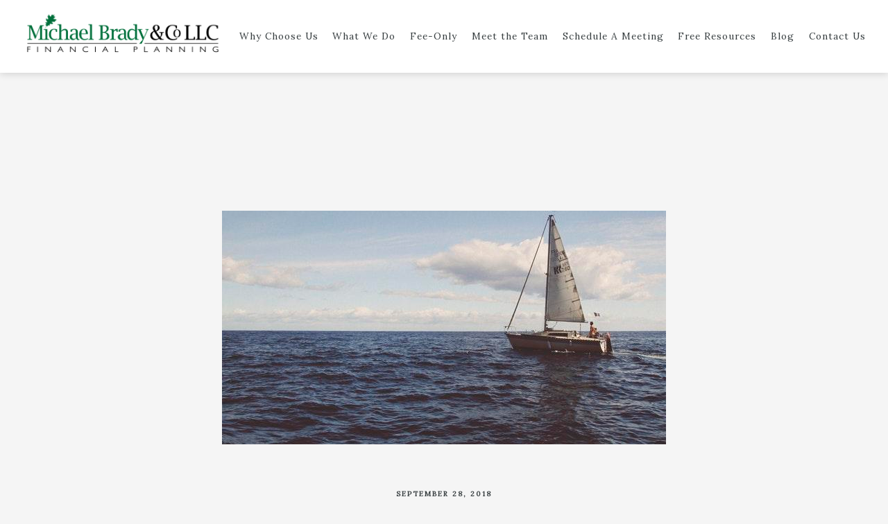

--- FILE ---
content_type: text/html; charset=utf-8
request_url: https://michaelbradyco.com/blog/factoring-insurance-into-your-financial-plan
body_size: 18066
content:
<!DOCTYPE html>
<html lang="en" class="no-js">
<head>
<meta charset="utf-8">
<meta http-equiv="X-UA-Compatible" content="IE=edge">

<link rel="shortcut icon" href="https://static.twentyoverten.com/5e66766ce7997332c74fc9d6/favicon/BysZEJ3DL-favicon.ico" type="image/x-icon">

<meta name="viewport" content="width=device-width,initial-scale=1">
<meta http-equiv="cleartype" content="on">
<meta name="robots" content="noodp">

<!-- Title & Description -->
<title>Factoring Insurance Into Your Financial Plan — Michael Brady &amp; Co. LLC</title>
<meta name="description"
content="Insurance acts as a life vest, keeping you afloat in difficult times. Framed in a mindset of care,
insurance is one way to protect your loved ones in the event of your inability to. As you near retirement, it is a good idea to think about the type of insurance you may need
going forward. Below, I have outlined the pros and cons of 3 main insurance plans: life
insurance, health insurance, and long-term care insurance. This list is meant to give you an idea of what lay just beyond the horizon, and how insurance plans could fit into your financial
strategy.
">
<!-- Open Graph -->
<meta property="og:site_name" content="Michael Brady &amp; Co. LLC">
<meta property="og:title" content="Factoring Insurance Into Your Financial Plan">
<meta property="og:description" content="">
<meta property="og:url" content="https://michaelbradyco.com/blog/factoring-insurance-into-your-financial-plan">
<meta property="og:type" content="article">

<meta itemprop="name" content="Factoring Insurance Into Your Financial Plan">
<meta itemprop="description" content="Insurance acts as a life vest, keeping you afloat in difficult times. Framed in a mindset of care,
insurance is one way to protect your loved ones in the event of your inability to. As you near retirement, it is a good idea to think about the type of insurance you may need
going forward. Below, I have outlined the pros and cons of 3 main insurance plans: life
insurance, health insurance, and long-term care insurance. This list is meant to give you an idea of what lay just beyond the horizon, and how insurance plans could fit into your financial
strategy.
">
<meta itemprop="url" content="https://michaelbradyco.com/blog/factoring-insurance-into-your-financial-plan">
<!-- Twitter Card -->
<meta name="twitter:card" content="summary_large_image">
<meta name="twitter:title" content="Factoring Insurance Into Your Financial Plan">
<meta name="twitter:description" content="">


<!-- Mobile App Settings -->

<link rel="apple-touch-icon" href="https://static.twentyoverten.com/5e66766ce7997332c74fc9d6/favicon/BysZEJ3DL.png">

<meta name="apple-mobile-web-app-capable" content="yes">
<meta name="apple-mobile-web-app-status-bar-style" content="black">
<meta name="apple-mobile-web-app-title" content="Michael Brady &amp; Co. LLC">

<!-- Prefetch -->
<link rel="dns-prefetch" href="https://static.twentyoverten.com">

<style>
@import 'https://fonts.googleapis.com/css?family=Lora:400,400i,000,000i|Libre+Baskerville:400,400i|Poppins:000,000i';
</style>
<link href="/assets/frameworks/assets/dist/css/global.css" rel="stylesheet">
<link href="/assets/frameworks/themes/iris/3.0.0/assets/dist/css/main.css" rel="stylesheet">
<link href="/assets/css/custom.css" rel="stylesheet">

<link href="https://assets.calendly.com/assets/external/widget.css" rel="stylesheet">


<style>
/**********************
GLOBAL 
**********************/
.callout .btn, .btn {
    background: white;
    color: #046a3a;
    border: 10px solid;
    text-transform: uppercase;
    letter-spacing: 5px;
    font-family: "Lora", Helvetica, sans-serif;
    font-weight: 900;
}

.callout .btn:hover, .btn:hover {
    color: #373e40;
}

.overlap div[class*="col"]:first-of-type {
    margin-right: -3rem;
}

.overlap div[class*="col"] {
    margin-left: -3rem;
    z-index: 2;
}

.reverse-xs.overlap div[class*="col"]:first-of-type {
  margin-right: 0rem;
}

.reverse-xs.overlap div[class*="col"] {
    margin-right: -3rem;
}

.mark {
  position: relative;
}

.mark::after {
  content: '';
  position: absolute;
  top: 0;
    left: -20px;
    width: 10px;
    height: 100%;
  background: #467058;

}

.overlay-content {
    width: 60%;
    height: 60%;
    left: 20%;
    top: 20%;
    box-shadow: 0 0 7px rgba(0,0,0,0.4);
    background: white;
}

.editable .open-overlay,
.editable .close-overlay {
  pointer-events:none;
}
.editable .overlay-content {
    opacity: 1;
    visibility: visible;
    position:relative;
    top:unset;
    left:unset;
    width:auto;
    height:auto;
    border:dashed 2px #aaa;
  border-radius:6px;
  margin:2rem 0;
}
.editable .overlay-content::before {
  content: 'Overlay Content';
    display: block;
    position: absolute;
    bottom: 100%;
    left: -1px;
    background: #333;
    color: white;
    font-size: 9px;
    text-transform: uppercase;
    font-weight: 600;
    padding: .5em 1em;
    border-radius: 4px;
    border-bottom-left-radius: 0;
    border-bottom-right-radius: 0;
}
.editable .overlay-content .overlay-content-wrapper {
  position:relative;
  opacity:1;
  transform: translate3d(0, 0, 0);
    
}

.overlay-open {
 overflow: initial !important;
}
.overlay-open body {
 overflow: hidden;
}

.no-space {
    margin-left: -3rem;
}

.img-fit {
    width: 100% !important;
    height: 100% !impoalt6rtant;
    object-fit: cover !important;
}

.obj-left {
    object-position: 20%;
}

.sidebar {
    border: none;
    background: #77878b;
}

.sidebar h3, .sidebar p {
    color: #2c2c2c;
}

a.social-link {
    color: #2c2c2d;
}

a.social-link:hover {
    color: white;
}

.between-xs .delete-row {
    display: none;
}

.editable .between-xs .delete-row {
    display: block;
}

/**********************
HEADER
**********************/
#header {
    box-shadow: 0px 2px 10px rgba(0, 0, 0, 0.14);
}

.divider .bg {
    background: none !important;
}

.hero-content .card {
    background-image: linear-gradient(45deg, rgba(255, 255, 255, 1), rgba(255, 255, 255, 0.9)), url(https://static.twentyoverten.com/5e66766ce7997332c74fc9d6/uQrjBP7LC_p/leaf-green.svg);
    background-repeat: no-repeat;
    background-size: cover;
    background-position: top left;
}


/**********************
CARDS 
**********************/
.card {
    background: white;
    padding: 4rem;
    margin-bottom: -2rem;
    position: relative;
    overflow:hidden;
}

.card::before {
  content: '';
  position: absolute;
  left: -100px; top: 0%;
  width: 100px;
  height: 15px;
  background: #046a3a;
}
.card::after {
  content: '';
  position: absolute;
  left: 0%; top: 0%;
  width: 15px;
  height: 100px;
  background: #046a3a;
}

.card.in-view::before {
  animation: lime 1.5s forwards linear;
}
.card.in-view::after {
  animation: cyan 1.5s forwards linear;
}

.card-before {
    z-index: 1;
    display: block;
    position: absolute;
    top: 0;
    left: 0;
    width: 100%;
    height: 100%;
}

.card-before::before {
    content: '';
    position: absolute;
    right: -100px;
    bottom: 0%;
    width: 100px;
    height: 15px;
    background: #046a3a;
}

.card-before::after {
    content: '';
    position: absolute;
    right: 0%;
    bottom: 0%;
    width: 15px;
    height: 100px;
    background: #046a3a;
}

.card.in-view .card-before::before {
  animation: orange 1.5s forwards linear;
}
.card.in-view .card-before::after {
  animation: yellow 1.5s forwards linear;
}


@keyframes orange
{
  0% { right: -100px; bottom: 0%; }
  10% { right: -50px; bottom: 0%; }
  20% { right: 0px; bottom: 0%; }
  30% { right: calc(50% - 50px); bottom: 0%; }
  40% { right: calc(100% - 100px); bottom: 0%; }
  50% { right: calc(100% + 50px) bottom: 0%; }
  60% { right: calc(100% + 100px); bottom: 0%; }
  70% { right: calc(100% + 100px); bottom: calc(100% - 15px); }
  80% { right: calc(100% + 100px); bottom: calc(100% - 15px); }
  90% { right: calc(100% - 50px); bottom: calc(100% - 15px); }
  100% { right: calc(100% - 100px); bottom: calc(100% - 15px); }
}

@keyframes yellow
{
  0% { right: 0%; bottom: 0%; }
  10% { right: 0%; bottom: -50px; }
  20% { right: 0%; bottom: -100px; }
  30% { right: calc(100% - 15px); bottom: -100px; }
  40% { right: calc(100% - 15px); bottom: -100px; }
  50% { right: calc(100% - 15px); bottom: -50px; }
  60% { right: calc(100% - 15px); bottom: 0px; }
  70% { right: calc(100% - 15px); bottom: calc(50% - 50px); }
  80% { right: calc(100% - 15px); bottom: calc(100% - 100px); }
  90% { right: calc(100% - 15px); bottom: calc(100% + -50px); }
  100% { right: calc(100% - 15px); bottom: calc(100% + 0px); }
}

@keyframes lime
{
  0% { left: -100px; top: 0%; }
  10% { left: -50px; top: 0%; }
  20% { left: 0px; top: 0%; }
  30% { left: calc(50% - 50px); top: 0%; }
  40% { left: calc(100% - 100px); top: 0%; }
  50% { left: calc(100% + 50px) top: 0%; }
  60% { left: calc(100% + 100px); top: 0%; }
  70% { left: calc(100% + 100px); top: calc(100% - 15px); }
  80% { left: calc(100% + 100px); top: calc(100% - 15px); }
  90% { left: calc(100% - 50px); top: calc(100% - 15px); }
  100% { left: calc(100% - 100px); top: calc(100% - 15px); }
}

@keyframes cyan
{
  0% { left: 0%; top: 0%; }
  10% { left: 0%; top: -50px; }
  20% { left: 0%; top: -100px; }
  30% { left: calc(100% - 15px); top: -100px; }
  40% { left: calc(100% - 15px); top: -100px; }
  50% { left: calc(100% - 15px); top: -50px; }
  60% { left: calc(100% - 15px); top: 0px; }
  70% { left: calc(100% - 15px); top: calc(50% - 50px); }
  80% { left: calc(100% - 15px); top: calc(100% - 100px); }
  90% { left: calc(100% - 15px); top: calc(100% + -50px); }
  100% { left: calc(100% - 15px); top: calc(100% + 0px); }
}

.card h1 {
  color: #333;
  z-index: 2;
    position: relative;
}

.card h3 {
    z-index: 2;
    position: relative;
}


/**********************
CALLOUTS
**********************/
.callout::before {
  background: #ededed;
}

.callout h1, .callout h2, .callout h3, .callout h4, .callout .is-h1, .callout .is-h2, .callout .is-h3, .callout .is-h4, .callout p {
    color: #333;
}

.callout.alt {
    margin: 0;
    padding: 3rem 3rem 9rem;
}

.callout.alt::before {
    background: #77878b;
}

.callout.alt2::before {
    background: #046a3a;
}

.callout.alt3::before {
    background: #d5e3d3;
}

.callout.alt4::before {
   background-image: url('https://static.twentyoverten.com/5e66766ce7997332c74fc9d6/9NmSCju6I3A/AdobeStock_133052423.jpeg');
 background-repeat: no-repeat;
background-size: cover;
  background-position: center center;
}

.callout.alt5::before {
   background:#004f25;}
   
.callout.alt6::before {
   
background: #004F25;
background: linear-gradient(316deg,rgba(0, 79, 37, 1) 37%, rgba(213, 227, 211, 1) 100%);




}
/**********************
ACCORDIONS 
**********************/

/**********************
CAROUSELS
**********************/
.tagline-cycle div {
  display: none;
}

.owl-nav {
    position: absolute;
    top: calc(50% - 1rem);
    left: -10%;
    width: 120%;
    display: flex;
    justify-content: space-between;
}

button.owl-prev span, 
button.owl-next span {
    display: none;
}

.owl-carousel .owl-nav button.owl-next, 
.owl-carousel .owl-nav button.owl-prev {
    height: 2rem;
    width: 2rem;
    font-size: 2rem !important;
    position: relative;
}

.owl-carousel .owl-nav button.owl-next::after, 
.owl-carousel .owl-nav button.owl-prev::after {
  font-family: "Font Awesome 5 Free";
  font-weight: 900;
  position: absolute;
  top: 0;
  left: 0;
  line-height: 2rem;
  color: #b7d5d4;
    transition: all .25s ease;
}

.owl-carousel .owl-nav button.owl-prev::after {
    content:"\f104";
}

.owl-carousel .owl-nav button.owl-next::after {
    content:"\f105";
    left: auto;
    right: 0;
}

.owl-carousel .owl-nav button.owl-next:hover::after, 
.owl-carousel .owl-nav button.owl-prev:hover::after {
    color: #488286;
}

.owl-dots {
    display: flex;
    justify-content: center;
}

.owl-carousel button.owl-dot {
    width: 10px;
    height: 10px;
    background: #B7D5D4 !important;
    border-radius: 100%;
    margin: 0 1rem;
}

.owl-carousel button.owl-dot.active {
    background: #488286 !important;
}

.owl-carousel.full .owl-item h3 {
    position: relative;
    margin-top: 3rem;
    padding-top: 1rem;
}

.owl-carousel.full .owl-item h3::after {content: '';position: absolute;top: -15px;left: -100vw;width: 200vw;height: 10px;background: #467058;z-index: -81 !important;}

.owl-carousel.full .owl-item h3::before {
    content: '';
     background: url(https://static.twentyoverten.com/5e66766ce7997332c74fc9d6/uQrjBP7LC_p/leaf-green.svg); 
    position: absolute;
    top: -40px;
    left: calc(50% - 10px);
    width: 55px;
    height: 45px;
    background-position: center;
    background-size: contain;
    background-repeat: no-repeat;
    background-color: #f5f5f5;
}

.owl-carousel.full .owl-item {
    opacity: 0;
    transition: all 1s ease;
}

.owl-carousel.full .owl-item.active {
    opacity: 1;
    transition: all 2s ease;
}

.owl-carousel.full .owl-stage-outer {
    overflow: visible !important;
}

.owl-carousel.half {
    display: flex !important;
    flex-direction: column;
}

.owl-carousel.half .owl-stage-outer {
    order: 1;
    padding: 3rem 0;
    BACKGROUND: WHITE;
}

.owl-carousel.half .owl-stage {
    display: flex;
    align-items: center;
}

.owl-carousel.half .owl-dots {
    /*display: none;*/
    order: 2;
}

.owl-carousel.half .owl-dots button {
    border-radius: 0;
    margin: 0;
    flex-grow: 1;
}

.owl-carousel button.owl-dot:hover {
    background: #333 !important;
}

.owl-carousel.half .owl-nav {
    top: auto;
    bottom: auto;
    width: 100%;
    left: auto;
    position: relative;
    order: 3;
}

.owl-carousel.half .owl-nav button.owl-prev, 
.owl-carousel.half .owl-nav button.owl-next {
    background: #77878b;
}

.owl-carousel.half .owl-nav button.owl-prev:hover, 
.owl-carousel.half .owl-nav button.owl-next:hover {
    background: #373e40;
}

.owl-carousel.half .owl-nav button.owl-prev::after {
    left: 2%;
}

.owl-carousel.half .owl-nav button.owl-next::after {
    right: 2%;
}

.owl-carousel.half .owl-nav button.owl-prev:hover::after {
    color: #b7d5d4;
}

.owl-carousel.half .owl-nav button.owl-next:hover::after {
    color: #b7d5d4;
}

.owl-carousel.half .owl-nav button.owl-prev:hover::after, 
.owl-carousel.half .owl-nav button.owl-next:hover::after {
    color: #b7d5d4;
}


.owl-carousel.half .owl-item {
    padding: 0 3rem;
}

.owl-carousel.half .owl-nav button {
    width: 50%;
    border: solid;
}

.owl-carousel.half .owl-item h3 {
    position: relative;
}

/*.owl-carousel.half .owl-item h3::after {*/
/*  content: '';*/
/*  position: absolute;*/
/*  top: 0;*/
/*    left: -20px;*/
/*    width: 10px;*/
/*    height: 100%;*/
/*  background: #467058;*/

/*}*/

.editable .tagline-cycle div {
    border: 1px solid;
    margin: 2rem 0;
    border-radius: 6px;
    position: relative;
    border-top-left-radius: 0;
    display: block;
}
 
.editable .tagline-cycle div::before {
    content: 'Quote Slide';
    display: block;
    position: absolute;
    bottom: 100%;
    left: -1px;
    background: white;
    color: black;
    font-size: 9px;
    text-transform: uppercase;
    font-weight: 600;
    padding: .5em 1em;
    border-radius: 4px;
    border-bottom-left-radius: 0;
    border-bottom-right-radius: 0;
}
.editable .owl-carousel {
  display:block;
}
.editable .owl-carousel > div {
  border:dashed 2px #aaa;
  border-radius:6px;
  position:relative;
  margin:2rem 0;
}
.editable .owl-carousel > div::before {
    content: 'Slide';
    display: block;
    position: absolute;
    bottom: 100%;
    left: -1px;
    background: #333;
    color: white;
    font-size: 9px;
    text-transform: uppercase;
    font-weight: 600;
    padding: .5em 1em;
    border-radius: 4px;
    border-bottom-left-radius: 0;
    border-bottom-right-radius: 0;
}

/**********************
HOME
**********************/
.divider.home-divider .bg {
  width: 50%;
  left: auto;
}

.divider.home-divider .overlay {
    align-items: normal;
    background: linear-gradient(90deg, #fbfbfb 50%, transparent 50%);
}


.header-push {
    height: calc(40vh - 4rem) !important;
}

.hero-align {
    width: 45%;
    position: relative;
}

.hero-align h3::before {
  content: '';
  background: url(https://static.twentyoverten.com/5e66766ce7997332c74fc9d6/uQrjBP7LC_p/leaf-green.svg);
  position: absolute;
  top: -130px;
  left: -40px;
  width: 185px;
  height: 230px;
  background-size: contain;
  background-repeat: no-repeat;
  z-index: -1;
  opacity: .25;
}

/**********************
WHY CHOOSE US
**********************/
#section-why-choose-us .main-content-wrapper {
    padding: 0 0 5rem 0;
    margin-top: -1px;
}

/**********************
WHAT WE DO
**********************/

#section-what-we-do .overlay {
    background: #ededed;
}

#section-what-we-do .main-content-wrapper {
    padding: 0 0 5rem;
}

#section-what-we-do .callout {
    margin: 0;
}

.overlay-grid {
    display: flex;
    flex-wrap: wrap;
    justify-content: center;
}

.overlay-grid .open-overlay {
    width: 20%;
    background: #046a3a;
    transition: all .25s ease-in-out;
    display: flex;
    align-items: center;
    justify-content: center;
    text-align: center;
    padding: 1rem;
    /*flex: 1 0 auto;*/
    margin: 1%;
}

.overlay-grid .open-overlay:hover {
    transform: scale(1.1);
    z-index: 2;
}

.overlay-grid .open-overlay::after {content: '\f062';position: absolute;right: 2%;top: 2%;font-size: 2rem;line-height: 2rem;font-family: "Font Awesome 5 Free";font-weight: 900;color: white;background: transparent;transform: rotate(45deg);transition: all .25s ease;}

.overlay-grid .open-overlay:hover::after {
    background: transparent;
    top: 0;
    right: 0;
}

.overlay-grid .open-overlay h3 {
    color:white;
    font-size: 1.1em;
}

.overlay-grid .open-overlay.wintergreen {
    background: #488286;
}

.overlay-grid .open-overlay.onyx {
    background: #373e40;
}

.overlay-grid .open-overlay.slate {
    background: #77878b;
}

.overlay-grid .open-overlay.aqua {
    background: #b7d5d4;
}

.road-map {
    width: 100%;
    background: #b7d5d4;
    height: 3px;
    border-bottom: dashed 3px #ededed;
}

.overlay-grid .open-overlay.bottom {
    margin: 1% auto calc(1% + 5px) -1%;
}

.overlay-grid .open-overlay.top {
    margin: calc(1% + 5px) -1%  1% auto;
}

.overlay-grid .open-overlay.bottom::before {content: '';position: absolute;bottom: -5%;left: calc(50% - 2px);height: 12%;width: 4px;background: #b7d5d4;z-index: 2;transition: all .25s ease;}

.overlay-grid .open-overlay.top::before {content: '';position: absolute;top: -6%;left: calc(50% - 2px);height: 14%;width: 4px;background: #b7d5d4;z-index: 2;transition: all .25s ease;}

.overlay-grid .open-overlay.bottom:hover::before, .overlay-grid .open-overlay.top:hover::before {
    height: 0;
    transform: scale(.5);
}

.icon-grid {
    display: flex;
    flex-wrap: wrap;
}

.icon-grid .grid-item {
    width: 25%;
    background: #046a3a;
    padding: 1rem;
}

.icon-grid .grid-item.wintergeen {
    background: #488286;
}

.icon-grid .grid-item.onyx {
    background: #373e40;
}

.icon-grid .grid-item.slate {
    background: #77878b;
}

.icon-grid .grid-item p{
    color: white;
}

.process {
    background: white;
    position: relative;
    margin-top: 5rem;
}

.process .top {
    position: relative;
    padding: 3rem 2rem 1rem 2rem;
}

.process.green .top {
    background: #046a3a;
}

.process.wintergreen .top {
    background: #488286;
}

.process.onyx .top {
    background: #373e40;
}

.process.slate .top {
    background: #77878b;
}

.process .top .icon {
    position: absolute;
    width: 6rem;
    top: -3rem;
    height: 6rem;
    left: calc(50% - 3rem);
    border-radius: 50%;
    display: flex;
    align-items: center;
    justify-content: center;
}

.process.green .top .icon {
    background: #046a3a;
}

.process.wintergreen .top .icon {
    background: #488286;
}

.process.onyx .top .icon {
    background: #373e40;
}

.process.slate .top .icon {
    background: #77878b;
}

.process .top .icon img {
    width: 60% !important;
}

.process .top h3 {
    color: white;
}

.process .bottom {
    padding: 1rem 1rem;
}

.process.green .bottom {
    background: #d5e1d8;
}

.process.wintergreen .bottom {
    background: #dde6e7;
}

.process.onyx .bottom {
    background: #d7d8d9;
}

.process.slate .bottom {
    background: #e4e7e8;
}

.process .bottom p {
    margin-bottom: .5rem;
}

.process .bottom p:last-child {
    margin: 0;
}

.process.green .bottom p,
.process.green .bottom li 
{
    color: #046a3a;
}

.process.wintergreen .bottom p,
.process.wintergreen .bottom li {
    color: #488286;
}

.process.onyx .bottom p,
.process.onyx .bottom li {
    color: #373e40;
}

.process.slate .bottom p,
.process.slate .bottom li {
    color: #77878b;
}

.arrow {
    position: relative;
}

.arrow.bottom {
    margin-bottom: 2rem;
}

.arrow::after {
  content: '';
  position: absolute;
  width: 2rem;
  height: 2rem;
  background-image: url(https://static.twentyoverten.com/5e66766ce7997332c74fc9d6/IGdOKcbQvUg/next-1.svg);
  background-size: contain;
  background-repeat: no-repeat;
}

.arrow.right::after {
  right: -1rem;
  top: calc(50% - 1rem);
  width: 2rem;
  height: 2rem;
}

.arrow.left::after {
    transform: scaleX(-1);
    left: -1rem;
    top: calc(50% - 1rem);
    width: 2rem;
    height: 2rem;
}

.arrow.bottom::after {
   right: calc(50% - 1rem);
    transform: rotate(92deg);
    bottom: -3rem;
}

.arrow.bottom.flip::after {
    transform: rotate(92deg) scaleY(-1);
}

/**********************
FEE ONLY
**********************/
table th {
    border-color: #373e40;
}

table td {
    border-color: #373e40;
    border-width: 0px 0px 2px;
}

table {
    background: #f5f5f5;
    color: #373e40;
}

.callout table h3 {
    color: white;
}

/**********************
TEAM
**********************/
.member-item {
    margin: 0 !important;
    padding: 0;
}

figure.thumbnail .overlay {
    background: rgba(55, 62, 64, 0.5);
    transition: all .25s ease;
}

.member-item.has-thumb .open-overlay:hover .overlay {
    background: rgba(55, 62, 64, 0);
}

.member-item.has-thumb .open-overlay .member-header h3, 
.member-item.has-thumb .open-overlay .member-header .member-title, 
.member-item span.read-bio {
    color: white;
    text-shadow: 1px 1px #373e40;
}

.member-item.has-thumb .open-overlay .member-header .read-bio {
    position: relative;
}

.member-item.has-thumb .open-overlay .member-header .read-bio::after {content: '';position: absolute;left: 0;bottom: -10px;height: 10px;width: 0;background: #046a3a;transition: all .25s ease;transition-delay: .25s;}


.member-item.has-thumb .open-overlay:hover span.read-bio::after {
    width: 100%;
}

.member-item.has-thumb .open-overlay span.read-bio .icon {
    display: none;
}

/**********************
CONTACT
**********************/

#section-contact-us .overlay {
    background: #ededed;
}

#section-contact-us .main-content-wrapper {
    padding: 0 0 5rem;
}

#section-contact-us .callout {
    margin: 0 0 -5rem;
}

.callout .form-control {
    background: white;
    border-bottom: solid 5px;
    color: #77878b;
}

.callout .form-item label {
    color: #353535;
}

/**********************
MEDIA QUERIES 
**********************/
@media screen and (max-width: 1300px) {
    .overlap div[class*="col-md-12"] {
        margin: 0;
        margin-top: -3rem;
    }
    
    .overlap div[class*="col-md-12"]:first-of-type {
        margin-top: auto;
        margin: 0;
        width: 120%;
        max-width: 120%;
        flex-basis: 110%;
    }
}

@media screen and (max-width: 980px) {
    .divider.home-divider .bg {
        width: 100%;
        height: 75%;
    }
    
    .divider.home-divider .overlay {
        background: linear-gradient(0deg, #fbfbfb 30%, transparent 25%);
    }
    
    .hero-align {
        width: 100%;
    }
    
    .header-push {
        height: 80% !important;
    }
    
    .hero-align h3::before {
    }
    
    .overlay-grid .open-overlay {
        width: 31%;
        /*flex: 1 0 0;*/
    }
    
    .overlay-grid {
        justify-content: center;
    }
    
    .road-map {
        display: none;
    }
    
    .overlay-grid .open-overlay.bottom, .overlay-grid .open-overlay.top {
        margin: 1%;
    }

    .overlay-grid .open-overlay.bottom::before, .overlay-grid .open-overlay.top::before {
        display: none;
    }
    
    .no-space {
        margin: auto;
    }
    
    .icon-grid .grid-item {
        width: 50%;
    }
    
    .row.small-reverse {
        flex-direction: column-reverse;
    }
    
    .overlap div[class*="col"] {
        margin: 0;
        margin-top: -3rem;
    }
    
    .overlap div[class*="col"]:first-of-type {
        margin: 0;
        width: 110%;
        max-width: 110%;
        flex-basis: 110%;
    }
    
    .reverse-xs.overlap div[class*="col-sm-12"] {
        margin: 0;
        width: 100%;
        max-width: 100%;
        flex-basis: 100%;
        margin-top: -3rem;
    }
    
    .reverse-xs.overlap div[class*="col-sm-12"]:first-of-type {
        margin: 0;
        margin-right: 0rem;
        width: 110%;
        max-width: 110%;
        flex-basis: 110%;
    }
    
    .arrow {
      margin-bottom: 2rem;
    }
    
    .arrow.right::after {
        right: calc(50% - 1rem);
        transform: rotate(92deg);
        bottom: -3rem;
        top: auto;
    }
    
    .arrow.left::after {
        right: calc(50% - 1rem);
        transform: rotate(92deg);
        bottom: -3rem;
        top: auto;
        left: auto;
    }
    
    .arrow.bottom.flip::after {
        transform: rotate(92deg);
    }
    
    .bottom strong br {
        display: none;
    }
}

@media screen and (max-width: 820px) {
    .overlay-grid .open-overlay {
        width: 48%;
    }
    
    .overlay-grid .open-overlay.onyx:first-child {
        order: 1;
    }
    
    .overlay-grid .open-overlay:nth-child(3) {
        background: #488286;
    }
    
    .overlay-grid .open-overlay:nth-child(6) {
        background: #046a3a;
    }
    
    .overlay-grid .open-overlay:nth-child(2) {
        background: #373e40;
    }
    
    .card {
        padding: 2rem 1rem;
        width: 100%;
    }
    
    .overlay-content {
        width: 100%;
        height: 100%;
        left: 0;
        top: 0;
    }
}

@media screen and (max-width: 550px) {

}

/* Fix home images */
.divider.home-divider, .page-bg.home-divider {
    min-height: 95vh;
    height: auto;
}

/* Fix team overlay on mobile */
@media(max-width: 820px){
.member-item .open-overlay figure.thumbnail .overlay {
    display: none;
}
.member-item.has-thumb .open-overlay .member-header{
  transition: none;
}
.member-item.has-thumb .open-overlay:hover .member-header {
    -ms-transform: none;
    transform: translate3d(0, 2.5rem, 0);
    transition-delay: 0s;
}
.read-bio {
  display: none;
}
}


    /* Container for two column block */
   @media (min-width: 769px){
     .to2-container {
  display: flex;
 }
 
    /* Columns inside the block */
.to2-column {
  display: flex;
    align-items: stretch;
    gap: 30px;
    margin:10px;
    width:100%;
  }
  
   .to2-column > div {
    flex: 1 1 0%;
   }
   }
    /* Mobile responsive stacking */
  @media (max-width: 768px) {
      .to2-container{
  flex-direction: column;}
    
      .to2-column {
       margin: 10px;
    width: 100% !important;
    }
  }
  
  
  
    /* Container for three column block */
  .mySite-threeColContainer {
    display: flex;
    justify-content: space-between;
  }

  /* Columns inside the block */
  .mySite-column {
    flex: 1;
    margin: 0 10px;
    padding: 20px;
    box-sizing: border-box;
  }

  /* Mobile responsive stacking */
  @media (max-width: 767px) {
    .mySite-threeColContainer {
      flex-direction: column;
    }
    .mySite-column {
      margin: 10px 0;
    width: 100% !important;
    }
  }
  
/* Container for uneven two column block */
    @media (min-width: 768px) {

.to2-column2 {
    box-sizing: border-box;
    padding: 10px;
    max-width: 25%;
    flex: 1;
  display: block;
  }
  
    .to2-column3 {
    box-sizing: border-box;
    padding: 10px;
    max-width: 75%;
    flex: 1;
  display: block;
  }
    }
  @media (max-width: 768px) {
    .to2-column2, .to2-column3  {
      width: 100% !important;
      display:flex;
    }
  }
  
  
  /* Homepage quote slider */

  .quote-slider {
  position: relative;
  width: 100%;
  height: 140px;
  margin: 10px auto;
}
.quote-slider blockquote {
  position: absolute;
  opacity: 0;
  transition: opacity 0.5s;
  width: 100%;
  box-sizing: border-box;
  font-size: 1.25em;
}
.quote-slider blockquote.active {
  opacity: 1;
}
  
</style>

<link href="https://static.twentyoverten.com/5b5f30cc6b80a9633b342b2d/BJ7j9eCom/owlcarouselmin.css" rel="stylesheet"/>
<link href="https://static.twentyoverten.com/5b5f30cc6b80a9633b342b2d/HyIeAeCiX/owlthemedefaultmin.css" rel="stylesheet">
<link rel="stylesheet" href="https://use.fontawesome.com/releases/v5.5.0/css/all.css" integrity="sha384-B4dIYHKNBt8Bc12p+WXckhzcICo0wtJAoU8YZTY5qE0Id1GSseTk6S+L3BlXeVIU" crossorigin="anonymous">
<script async>(function(s,u,m,o,j,v){j=u.createElement(m);v=u.getElementsByTagName(m)[0];j.async=1;j.src=o;j.dataset.sumoSiteId='5b7137ef3f7bdc025fea2713b56d5692071e7ea6cd61a5018dbecdb1e3d7523e';v.parentNode.insertBefore(j,v)})(window,document,'script','//load.sumo.com/');</script>
<!-- Facebook Pixel Code -->
<script>
!function(f,b,e,v,n,t,s)
{if(f.fbq)return;n=f.fbq=function(){n.callMethod?
n.callMethod.apply(n,arguments):n.queue.push(arguments)};
if(!f._fbq)f._fbq=n;n.push=n;n.loaded=!0;n.version='2.0';
n.queue=[];t=b.createElement(e);t.async=!0;
t.src=v;s=b.getElementsByTagName(e)[0];
s.parentNode.insertBefore(t,s)}(window, document,'script',
'https://connect.facebook.net/en_US/fbevents.js');
fbq('init', '2876172849294677');
fbq('track', 'PageView');
</script>
<noscript><img height="1" width="1" style="display:none"
src="https://www.facebook.com/tr?id=2876172849294677&ev=PageView&noscript=1"
/></noscript>
<!-- End Facebook Pixel Code -->

<link
  href="https://cdnjs.cloudflare.com/ajax/libs/font-awesome/6.4.0/css/all.min.css"
  rel="stylesheet"
/>


</head>

<body
class="post has-featured-image has-fixed-header">
<svg style="position: absolute; width: 0; height: 0; overflow: hidden;" version="1.1"
xmlns="http://www.w3.org/2000/svg" xmlns:xlink="http://www.w3.org/1999/xlink">
<defs>
<symbol id="icon-facebook" viewBox="0 0 24 24">
<title>facebook</title>
<path
d="M12 0.48c-6.362 0-11.52 5.158-11.52 11.52s5.158 11.52 11.52 11.52 11.52-5.158 11.52-11.52-5.158-11.52-11.52-11.52zM14.729 8.441h-1.732c-0.205 0-0.433 0.27-0.433 0.629v1.25h2.166l-0.328 1.783h-1.838v5.353h-2.044v-5.353h-1.854v-1.783h1.854v-1.049c0-1.505 1.044-2.728 2.477-2.728h1.732v1.897z">
</path>
</symbol>
<symbol id="icon-twitter" viewBox="0 0 24 24">
<title>twitter</title>
<path
d="M12 0.48c-6.362 0-11.52 5.158-11.52 11.52s5.158 11.52 11.52 11.52 11.52-5.158 11.52-11.52-5.158-11.52-11.52-11.52zM16.686 9.917c0.005 0.098 0.006 0.197 0.006 0.293 0 3-2.281 6.457-6.455 6.457-1.282 0-2.474-0.374-3.478-1.020 0.176 0.022 0.358 0.030 0.541 0.030 1.063 0 2.041-0.361 2.818-0.971-0.992-0.019-1.83-0.674-2.119-1.574 0.138 0.025 0.28 0.040 0.426 0.040 0.206 0 0.408-0.028 0.598-0.079-1.038-0.209-1.82-1.126-1.82-2.225v-0.028c0.306 0.169 0.656 0.272 1.028 0.284-0.61-0.408-1.009-1.102-1.009-1.89 0-0.415 0.112-0.806 0.307-1.141 1.12 1.373 2.79 2.275 4.676 2.372-0.040-0.167-0.059-0.34-0.059-0.518 0-1.252 1.015-2.269 2.269-2.269 0.652 0 1.242 0.276 1.656 0.718 0.517-0.103 1.002-0.29 1.44-0.551-0.169 0.529-0.528 0.974-0.997 1.256 0.46-0.056 0.896-0.178 1.303-0.359-0.304 0.455-0.689 0.856-1.132 1.175z">
</path>
</symbol>
<symbol id="icon-instagram" viewBox="0 0 24 24">
<title>instagram</title>
<path
d="M12.1,9.4c-1.6,0-2.9,1.3-2.9,2.9c0,1.6,1.3,2.9,2.9,2.9c1.6,0,2.9-1.3,2.9-2.9C15,10.8,13.7,9.4,12.1,9.4z M12.1,14 c-0.9,0-1.7-0.7-1.7-1.7c0-0.9,0.7-1.7,1.7-1.7c0.9,0,1.7,0.7,1.7,1.7C13.7,13.3,13,14,12.1,14z">
</path>
<path
d="M12,0.5C5.6,0.5,0.5,5.6,0.5,12S5.6,23.5,12,23.5S23.5,18.4,23.5,12S18.4,0.5,12,0.5z M17.5,14.9c0,1.4-1.2,2.6-2.6,2.6H9.1 c-1.4,0-2.6-1.2-2.6-2.6V9.1c0-1.4,1.2-2.6,2.6-2.6h5.9c1.4,0,2.6,1.2,2.6,2.6V14.9z">
</path>
<circle cx="15.1" cy="8.7" r="0.8"></circle>
</symbol>
<symbol id="icon-linkedin" viewBox="0 0 24 24">
<title>linkedin</title>
<path
d="M12 0.48c-6.362 0-11.52 5.158-11.52 11.52s5.158 11.52 11.52 11.52 11.52-5.158 11.52-11.52-5.158-11.52-11.52-11.52zM9.18 16.775h-2.333v-7.507h2.333v7.507zM7.999 8.346c-0.737 0-1.213-0.522-1.213-1.168 0-0.659 0.491-1.165 1.243-1.165s1.213 0.506 1.228 1.165c0 0.646-0.475 1.168-1.258 1.168zM17.7 16.775h-2.333v-4.16c0-0.968-0.338-1.626-1.182-1.626-0.644 0-1.027 0.445-1.196 0.874-0.062 0.152-0.078 0.368-0.078 0.583v4.328h-2.334v-5.112c0-0.937-0.030-1.721-0.061-2.395h2.027l0.107 1.043h0.047c0.307-0.49 1.060-1.212 2.318-1.212 1.535 0 2.686 1.028 2.686 3.239v4.439z">
</path>
</symbol>
<symbol id="icon-google" viewBox="0 0 24 24">
<title>google</title>
<path
d="M12 0.48v0c6.362 0 11.52 5.158 11.52 11.52s-5.158 11.52-11.52 11.52c-6.362 0-11.52-5.158-11.52-11.52s5.158-11.52 11.52-11.52zM18.125 11.443h-1.114v-1.114h-1.114v1.114h-1.114v1.114h1.114v1.114h1.114v-1.114h1.114zM9.773 11.443v1.336h2.21c-0.089 0.573-0.668 1.681-2.21 1.681-1.331 0-2.416-1.102-2.416-2.461s1.086-2.461 2.416-2.461c0.757 0 1.264 0.323 1.553 0.601l1.058-1.019c-0.679-0.635-1.559-1.019-2.611-1.019-2.155 0-3.897 1.743-3.897 3.897s1.743 3.897 3.897 3.897c2.249 0 3.742-1.581 3.742-3.808 0-0.256-0.028-0.451-0.061-0.646h-3.68z">
</path>
</symbol>
<symbol id="icon-youtube" viewBox="0 0 24 24">
<title>youtube</title>
<path
d="M13.924 11.8l-2.695-1.258c-0.235-0.109-0.428 0.013-0.428 0.274v2.369c0 0.26 0.193 0.383 0.428 0.274l2.694-1.258c0.236-0.11 0.236-0.29 0.001-0.401zM12 0.48c-6.362 0-11.52 5.158-11.52 11.52s5.158 11.52 11.52 11.52 11.52-5.158 11.52-11.52-5.158-11.52-11.52-11.52zM12 16.68c-5.897 0-6-0.532-6-4.68s0.103-4.68 6-4.68 6 0.532 6 4.68-0.103 4.68-6 4.68z">
</path>
</symbol>
<symbol id="icon-vimeo" viewBox="0 0 24 24">
<title>vimeo</title>
<path
d="M12 0.48c-6.362 0-11.52 5.158-11.52 11.52s5.158 11.52 11.52 11.52 11.52-5.158 11.52-11.52-5.158-11.52-11.52-11.52zM17.281 9.78c-0.61 3.499-4.018 6.464-5.041 7.141-1.025 0.674-1.961-0.272-2.299-0.989-0.389-0.818-1.552-5.248-1.856-5.616-0.305-0.367-1.219 0.368-1.219 0.368l-0.443-0.593c0 0 1.856-2.26 3.269-2.54 1.498-0.3 1.495 2.341 1.855 3.809 0.349 1.42 0.583 2.231 0.887 2.231 0.305 0 0.887-0.79 1.523-2.004 0.638-1.214-0.026-2.287-1.273-1.524 0.498-3.048 5.208-3.782 4.598-0.283z">
</path>
</symbol>
<symbol id="icon-tumblr" viewBox="0 0 24 24">
<title>tumblr</title>
<path
d="M12 0.48c-6.362 0-11.52 5.158-11.52 11.52s5.158 11.52 11.52 11.52 11.52-5.158 11.52-11.52-5.158-11.52-11.52-11.52zM15.092 16.969c-0.472 0.226-0.898 0.382-1.279 0.474-0.382 0.089-0.794 0.136-1.237 0.136-0.504 0-0.949-0.066-1.337-0.194s-0.718-0.312-0.991-0.551c-0.274-0.236-0.463-0.492-0.569-0.76-0.106-0.27-0.158-0.659-0.158-1.168v-3.914h-1.219v-1.577c0.431-0.143 0.804-0.347 1.112-0.614 0.308-0.265 0.557-0.583 0.743-0.956 0.187-0.372 0.316-0.848 0.386-1.422h1.568v2.82h2.616v1.75h-2.616v2.862c0 0.647 0.034 1.062 0.102 1.244 0.067 0.185 0.193 0.33 0.378 0.44 0.245 0.148 0.524 0.222 0.836 0.222 0.559 0 1.114-0.185 1.666-0.553v1.762h-0.001z">
</path>
</symbol>
<symbol id="icon-yelp" viewBox="0 0 24 24">
<title>yelp</title>
<path
d="M12 0.48v0c6.362 0 11.52 5.158 11.52 11.52s-5.158 11.52-11.52 11.52c-6.362 0-11.52-5.158-11.52-11.52s5.158-11.52 11.52-11.52zM13.716 13.671v0c0 0-0.3-0.080-0.499 0.122-0.218 0.221-0.034 0.623-0.034 0.623l1.635 2.755c0 0 0.268 0.363 0.501 0.363s0.464-0.193 0.464-0.193l1.292-1.864c0 0 0.131-0.235 0.133-0.441 0.005-0.293-0.433-0.373-0.433-0.373l-3.059-0.991zM13.062 12.406c0.156 0.268 0.588 0.19 0.588 0.19l3.052-0.9c0 0 0.416-0.171 0.475-0.398 0.058-0.228-0.069-0.503-0.069-0.503l-1.459-1.734c0 0-0.126-0.219-0.389-0.241-0.29-0.025-0.467 0.329-0.467 0.329l-1.725 2.739c0.001-0.001-0.151 0.272-0.007 0.519v0zM11.62 11.338c0.359-0.089 0.417-0.616 0.417-0.616l-0.024-4.386c0 0-0.054-0.541-0.295-0.688-0.378-0.231-0.49-0.111-0.598-0.095l-2.534 0.95c0 0-0.248 0.083-0.377 0.292-0.185 0.296 0.187 0.73 0.187 0.73l2.633 3.624c0 0 0.26 0.271 0.591 0.189v0zM10.994 13.113c0.009-0.338-0.402-0.542-0.402-0.542l-2.724-1.388c0 0-0.404-0.168-0.6-0.051-0.149 0.089-0.283 0.252-0.295 0.394l-0.177 2.204c0 0-0.026 0.382 0.072 0.556 0.139 0.246 0.596 0.075 0.596 0.075l3.18-0.709c0.123-0.084 0.34-0.092 0.352-0.539v0zM11.785 14.302c-0.273-0.141-0.6 0.151-0.6 0.151l-2.129 2.366c0 0-0.266 0.362-0.198 0.584 0.064 0.208 0.169 0.312 0.318 0.385l2.138 0.681c0 0 0.259 0.054 0.456-0.003 0.279-0.082 0.227-0.522 0.227-0.522l0.048-3.203c0 0.001-0.011-0.308-0.26-0.438v0z">
</path>
</symbol>
<symbol id="icon-rss" viewBox="0 0 24 24">
<title>rss</title>
<path
d="M11.994 0.48c-6.362 0-11.514 5.152-11.514 11.514s5.152 11.514 11.514 11.514c6.362 0 11.514-5.152 11.514-11.514s-5.152-11.514-11.514-11.514v0zM9.112 16.68c-0.788 0-1.432-0.644-1.432-1.432s0.644-1.432 1.432-1.432c0.788 0 1.432 0.644 1.432 1.432s-0.644 1.432-1.432 1.432v0zM12.788 16.68c0-2.82-2.287-5.108-5.108-5.108v-1.499c3.642 0 6.607 2.954 6.607 6.607h-1.499zM15.775 16.68c0-4.475-3.631-8.095-8.095-8.095v-1.499c5.296 0 9.594 4.297 9.594 9.594h-1.499z">
</path>
</symbol>
<symbol id="icon-email" viewBox="0 0 24 24">
<title>email</title>
<path
d="M12,0A12,12,0,1,0,24,12,12,12,0,0,0,12,0Zm5.964,8.063L12.2,12.871a0.419,0.419,0,0,1-.391,0L6.036,8.063H17.964ZM5.2,8.724l4.084,3.4L5.2,15.293V8.724Zm0.87,7.213L10.1,12.8l1.044,0.866a1.341,1.341,0,0,0,1.718,0L13.9,12.8l4.027,3.133H6.07Zm12.73-.644-4.084-3.17,4.084-3.4v6.569Z">
</path>
</symbol>
<symbol id="icon-podcast" viewBox="0 0 24 24">
<title>podcast</title>
<path
d="M12,0A12,12,0,1,0,24,12,12,12,0,0,0,12,0ZM10.1,7.9a1.9,1.9,0,0,1,3.793,0v3.793a1.9,1.9,0,1,1-3.793,0V7.9Zm2.519,8.03V18H11.378V15.926a4.386,4.386,0,0,1-3.793-4.237H8.652A3.281,3.281,0,0,0,12,14.918a3.281,3.281,0,0,0,3.348-3.229h1.066A4.386,4.386,0,0,1,12.622,15.926Z">
</path>
</symbol>
<symbol id="icon-phone" viewBox="0 0 24 24">
<title>phone</title>
<path
d="M12,0A12,12,0,1,0,24,12,12,12,0,0,0,12,0Zm6,15.47a.58.58,0,0,1-.178.509l-1.69,1.678a.968.968,0,0,1-.3.216,1.251,1.251,0,0,1-.362.114c-.009,0-.034,0-.077.007s-.1.006-.165.006a5.653,5.653,0,0,1-2.1-.489,11.2,11.2,0,0,1-1.773-.973,13.188,13.188,0,0,1-2.11-1.78,13.977,13.977,0,0,1-1.475-1.677A12.061,12.061,0,0,1,6.824,11.6a7.983,7.983,0,0,1-.533-1.233,6.473,6.473,0,0,1-.242-.954A3.217,3.217,0,0,1,6,8.784c.009-.153.013-.237.013-.254a1.247,1.247,0,0,1,.114-.363.967.967,0,0,1,.216-.3L8.032,6.178A.559.559,0,0,1,8.439,6a.475.475,0,0,1,.292.095.872.872,0,0,1,.216.236l1.361,2.58a.62.62,0,0,1,.063.445.794.794,0,0,1-.216.407l-.623.623a.2.2,0,0,0-.044.082.3.3,0,0,0-.019.1,2.282,2.282,0,0,0,.228.61,5.635,5.635,0,0,0,.471.743,8.171,8.171,0,0,0,.9,1.011,8.494,8.494,0,0,0,1.017.909,5.962,5.962,0,0,0,.744.477,2.011,2.011,0,0,0,.457.184l.159.032a.332.332,0,0,0,.083-.019.219.219,0,0,0,.083-.045l.724-.737a.779.779,0,0,1,.534-.2.66.66,0,0,1,.343.077h.013l2.453,1.449A.64.64,0,0,1,18,15.47Z">
</path>
</symbol>
<symbol id="icon-blog" viewBox="0 0 24 24">
<title>blog</title>
<path
d="M12,0A12,12,0,1,0,24,12,12,12,0,0,0,12,0ZM9.083,17H7V14.917l6.146-6.146,2.083,2.083Zm7.76-7.76-1.016,1.016L13.745,8.172,14.76,7.156a0.566,0.566,0,0,1,.781,0l1.3,1.3A0.566,0.566,0,0,1,16.844,9.24Z" />
</symbol>
<symbol id="icon-external" viewBox="0 0 24 24">
<title>external</title>
<path d="M21.984 12l-3.984 3.984v-3h-15v-1.969h15v-3z"></path>
</symbol>
<symbol id="icon-search" viewBox="0 0 24 24">
<title>search</title>
<path
d="M17.611,15.843a9.859,9.859,0,1,0-1.769,1.769l6.379,6.379,1.769-1.769ZM9.836,17.17A7.334,7.334,0,1,1,17.17,9.836,7.342,7.342,0,0,1,9.836,17.17Z" />
</symbol>
<symbol id="icon-brokercheck" viewBox="0 0 100 100">
<title>brokercheck</title>
<path
d="M67.057,60.029a2.968,2.968,0,0,0-4.2-.119,19.351,19.351,0,1,1,.8-27.341A2.968,2.968,0,1,0,67.976,28.5a25.288,25.288,0,1,0-1.038,35.728A2.968,2.968,0,0,0,67.057,60.029Z" />
<path
d="M47.714,32.506a0.654,0.654,0,0,0-.49-1.185,14.61,14.61,0,0,0-9.183,23.649,0.611,0.611,0,0,0,1.084-.506C37.286,46.088,39.185,37.392,47.714,32.506Z" />
<path
d="M63.814,69.544a0.906,0.906,0,0,0-1.222-.374l-3.7,1.965a0.9,0.9,0,1,0,.848,1.6l3.7-1.965A0.906,0.906,0,0,0,63.814,69.544Z" />
<path
d="M70.211,80.4l-3.455-6.5a3.1,3.1,0,1,0-5.47,2.909l3.455,6.5A3.1,3.1,0,0,0,70.211,80.4Zm-1.012,1.8a0.948,0.948,0,0,1-1.278-.391l-1.21-2.276a0.945,0.945,0,1,1,1.669-.887l1.21,2.276A0.948,0.948,0,0,1,69.2,82.209Z" />
</symbol>
<symbol id="icon-brokercheck-color" viewBox="0 0 100 100">
<title>brokercheck</title>
<path
d="M67.057,60.029a2.968,2.968,0,0,0-4.2-.119,19.351,19.351,0,1,1,.8-27.341A2.968,2.968,0,1,0,67.976,28.5a25.288,25.288,0,1,0-1.038,35.728A2.968,2.968,0,0,0,67.057,60.029Z"
fill="#1965A2" />
<path
d="M47.714,32.506a0.654,0.654,0,0,0-.49-1.185,14.61,14.61,0,0,0-9.183,23.649,0.611,0.611,0,0,0,1.084-.506C37.286,46.088,39.185,37.392,47.714,32.506Z"
fill="#4DA3DB" />
<path
d="M63.814,69.544a0.906,0.906,0,0,0-1.222-.374l-3.7,1.965a0.9,0.9,0,1,0,.848,1.6l3.7-1.965A0.906,0.906,0,0,0,63.814,69.544Z"
fill="#CF3317" />
<path
d="M70.211,80.4l-3.455-6.5a3.1,3.1,0,1,0-5.47,2.909l3.455,6.5A3.1,3.1,0,0,0,70.211,80.4Zm-1.012,1.8a0.948,0.948,0,0,1-1.278-.391l-1.21-2.276a0.945,0.945,0,1,1,1.669-.887l1.21,2.276A0.948,0.948,0,0,1,69.2,82.209Z"
fill="#CF3317" />
</symbol>
<symbol id="icon-play" viewBox="0 0 100 100">
<title>Play</title>
<polygon points="31.934 26.442 72.233 50 31.934 73.558 31.934 26.442" />
</symbol>
<symbol id="icon-pause" viewBox="0 0 100 100">
<title>Pause</title>
<polygon points="69.093 80 69.093 20 58.193 20 58.193 80 69.093 80" />
<polygon points="41.807 80 41.807 20 30.907 20 30.907 80 41.807 80" />
</symbol>

</defs>
</svg>



<header id="header" role="banner">
<div class="header-inner">


<div id="logo">
<a href="/">

<img src="https://static.twentyoverten.com/5e66766ce7997332c74fc9d6/oXE0yI26wh0/Michael-Brady-and-Co-Financial-Planning-01.png" alt="Logo for Michael Brady &amp; Co. LLC">


</a>
</div>



<div class="menu-toggle">
<div class="menu-size">
<span></span>
</div>
</div>
<nav id="main-navigation">
<ul>




<li>
<a href="/why-choose-us" data-section="why-choose-us">
Why Choose Us
</a>
</li>





<li>
<a href="/what-we-do" data-section="what-we-do">
What We Do
</a>
</li>





<li>
<a href="/fee-only" data-section="fee-only">
Fee-Only
</a>
</li>





<li>
<a href="/meet-the-team" data-section="meet-the-team">
Meet the Team
</a>
</li>





<li>
<a href="/schedule-a-meeting" data-section="schedule-a-meeting">
Schedule A Meeting
</a>
</li>





<li>
<a href="/12-great-mistakes"  target="_blank">Free Resources</a>
</li>





<li>
<a href="/blog-preview" data-section="blog-preview">
Blog
</a>
</li>





<li>
<a href="/contact-us" data-section="contact-us">
Contact Us
</a>
</li>




</ul>
</nav>

</div>
</header>


<div class="header-push"></div>

<div id="page">
<div class="container">
<main id="content" role="main">
<article class="post">

<figure class="post-thumbnail">
<img src="https://static.twentyoverten.com/598333fac24b471bff1a1b1f/HJDi8zhtX/pexels-photo-382167.jpeg" alt="Factoring Insurance Into Your Financial Plan Thumbnail">
</figure>

<header>

<div class="post-meta">
<time
datetime="2018-09-28">September 28, 2018</time>
</div>

<h1 class="post-title">Factoring Insurance Into Your Financial Plan</h1>

<span class="post-categories">

<span class="category"><a href="/blog/category/financial-planning">Financial Planning</a></span>

<span class="category"><a href="/blog/category/retirement-planning">Retirement Planning</a></span>

</span>

</header>
<div class="post-wrapper">
<hr>
<div class="post-content">
<p dir="ltr">Picture yourself on a lake. The calm water cools your hand as the sun creates reflections of gemstones in the ripples. Sunscreen drips off your arm and falls on the pages of your open book. Your children giggle as the boat sways back and forth from the waves. Today is a good day. But even on the best of days, every time you take the boat out you ensure that your life jacket is inside-- just in case.</p><br><p dir="ltr">Insurance acts as a life vest, keeping you afloat in difficult times. Framed in a mindset of care, insurance is one way to protect your loved ones in the event of your inability to. As you near retirement, it is a good idea to think about the type of insurance you may need going forward. Below, I have outlined the pros and cons of 3 main insurance plans: life insurance, health insurance, and long-term care insurance. This list is meant to give you an idea of what lay just beyond the horizon, and how insurance plans could fit into your financial strategy.</p><p dir="ltr"><br></p><h3 dir="ltr">1. Life Insurance</h3><br><p dir="ltr">Insurance, as a concept, is built to come to your aid should an accident occur. With any insurance plan, you pay a premium and in exchange the company takes on any unknown or unforeseen risk you have.</p>Life insurance works in a similar vein. If you and your family rely solely (or partially) on<p dir="ltr">your income to pay the bills, a life insurance policy could be a valuable asset. Upon your passing, the insurance company would pay the allotted amount of money you set up to your family to cover a myriad of costs: mortgage, debt, credit cards, living expenses, schooling. Life insurance plans are also quite flexible and come with many tax benefits, which are important considerations. Retirees should come up with a life insurance plan unless they have already made other provisions to take care of and protect their loved ones upon their passing.</p>However, not all plans are built the same and a life insurance policy may not be the right<p dir="ltr">move for you. These plans come with a high price tag, meaning that it may not be an affordable option for you and your family. Quite often with insurance, you feel as though you are being sold. This tends to make people uncomfortable. Don’t engage in any financial decisions that make you uneasy. Do some research, talk with a financial advisor, and discuss options with your family to come to the best conclusion.</p><br><h3 dir="ltr">2. &nbsp;Health Insurance</h3><br><p dir="ltr">Entering into retirement, health insurance is one of the primary factors you should be considering. On average, a healthy 65-year-old couple will spend about $240,000 in medical expenses during retirement. That number would be exponentially higher without the protection of health insurance. Health insurance affords you the freedom to attend doctors’ visits without a substantial co-pay, it also ensures your ability to pay for any necessary prescriptions, and protects you in case of an emergency health situation like a surgery or hospitalization.</p>There are many different types of health insurance plans, and they are important to look<p dir="ltr">through so that you can assess your needs moving forward. Health coverage in any capacity is extremely important for retirees because it marks the time in their lives that they may be most in need of medical visits and supplies. It would be unwise of me if I did not recognize the expense that is attached to health insurance plans. Quite often the plans are expensive and require significant contributions, which is why it is important to shop around for a plan that will meet your needs. Not caring health insurance could be a huge detriment to you and your family. You can’t always foresee the future, therefore it is best to plan in the present.</p><br><h3 dir="ltr">3. &nbsp;Long-term Care Insurance</h3><br><p dir="ltr">Do you remember the magic 8 balls that were popular in the 90s? You would ask the ball a yes or no question, shake it, and it would spit out an answer. This toy is not accurate and cannot predict the actions you will take nor the situations you may have to face in the future. This example illustrates many concerns about long-term care insurance. &nbsp;</p>Long-term care is a unique need, and one that is highly unpredictable. Should a<p dir="ltr">particular ailment keep you bedridden and needing additional care, long-term care insurance could be a course of action for you. Long-term care insurance covers in-home care or nursing home care for a patient for an allotted amount of time, most plans will cover at most 3 years and about $150 a day. These numbers are an average and alter with each plan. Should long-term care be required, having this insurance could save you so much in medical expenses.</p><br><p dir="ltr">These plans are notorious for being costly and unpredictable. Presently, many premiums on these plans are rising on an average of 83%. It is important to read the fine print on long-term care policies so that you are fully aware of when, where, why, and how you or your loved one can receive the benefit that is being paid for.</p>For example, many plans will not begin payments until the patient is unable to perform tasks on the list they provide and if they are under the care for at least 90 days. These plans also come with taking a test/physical before being able to purchase the insurance, meaning many people are denied coverage. The benefits of this insurance policy can be hazy to some due to its volatile nature and many hurdles. Insurance is there to protect you and your loved ones in case of a health emergency or death.<p dir="ltr"><br></p><p dir="ltr">Many of these plans are customizable and should be looked at as such. It is important to view insurance as a way to protect your loved ones, a gift you can give to them. Review your options, and see which (if any) will be right for you in retirement.</p><br>
</div>
<hr>

<footer class="post-footer">
<div class="share-text">
<h3>Share</h3>
</div>
<ul class="share-links">

<li><a href="https://www.facebook.com/sharer/sharer.php?u=https://michaelbradyco.com/blog/factoring-insurance-into-your-financial-plan" target="_blank">Facebook</a></li>


<li><a href="https://twitter.com/intent/tweet?url=https://michaelbradyco.com/blog/factoring-insurance-into-your-financial-plan&amp;text=Insurance%20acts%20as%20a%20life%20vest%2C%20keeping%20you%20afloat%20in%20difficult%20times.%20Framed%20in%20a%20mindset%20of%20care%2C%0D%0A" target="_blank">Twitter</a></li>


<li><a href="http://www.linkedin.com/shareArticle?mini=true&amp;url=https://michaelbradyco.com/blog/factoring-insurance-into-your-financial-plan&amp;title=Factoring%20Insurance%20Into%20Your%20Financial%20Plan&amp;summary=Insurance%20acts%20as%20a%20life%20vest%2C%20keeping%20you%20afloat%20in%20difficult%20times.%20Framed%20in%20a%20mindset%20of%20care%2C%0D%0A&amp;source=Michael%20Brady%20%26%20Co.%20LLC" target="_blank">Linkedin</a></li>

</ul>
</footer>

</div>
</article>
</main>
</div>
</div>
<footer class="footer" role="contentinfo">
<div class="footer-wrapper">
<div class="container">
<div class="footer-content" data-location="footer" data-id="696536e8199623187a17f60d" data-type="footer">
<p style="text-align: center;"><img src="https://static.twentyoverten.com/5e66766ce7997332c74fc9d6/J2iMtaR8hMb/Michael-Brady-and-Co-Financial-Planning-01.png" style="display: block; vertical-align: top; margin: 0px auto; width: 400px;" alt="Michael Brady &amp; Co LLC logo"></p>

<h4 style="text-align: center;"><a href="/disclosure">DISCLOSURE</a> | <a href="/privacy-policy">PRIVACY POLICY</a> | <a href="/client-relationship-summary">CRS</a></h4>

<p>
<br>
</p>

<p id="isPasted"><em>"Trusted by investor.com" status is reserved to those financial advisor firms meeting investor.com's strict requirements, beginning with earning no less than a 4.5 to 5 -star rating based on investor.com’s independent Trust algorithm analysis.Firms having met these requirements may further elect to participate in the investor.com Certification program for an annual fee paid to investor.com. Qualified participating firms must abide by investor.com Certification program’s terms and conditions when utilizing an awarded&nbsp;&nbsp;</em><em>"Trusted by investor.com" badge, as well as in connection with permitted enhancements to the firm's investor.com profile page.</em>

</p><p><em>Participation in the Certification program, including the payment of an annual fee to investor.com, does not guarantee or in any way bias investor.com's decision to award "Trusted by investor.com" status and "Trusted by investor.com" status shall not constitute or be construed as an endorsement of any firm by investor.com. As a consumer advocacy project, investor.com does not charge any licensing fees for earned state accolade badges.</em></p>
</div>
<div id="tot_badge">
<p>
<a href="https://twentyoverten.com" target="_blank">

<img src="data:image/svg+xml;charset=utf8,%3Csvg xmlns='http://www.w3.org/2000/svg' viewBox='0 0 30 30'%3E%3Cpath d='M15,1.75A13.25,13.25,0,1,1,1.75,15,13.27,13.27,0,0,1,15,1.75M15,0A15,15,0,1,0,30,15,15,15,0,0,0,15,0h0Z' fill='%23046a3a'/%3E%3Cpath d='M13.13,6.39a0.6,0.6,0,0,1,.57-0.63h0.72a0.6,0.6,0,0,1,.64.63V9h1a0.6,0.6,0,0,1,.64.63V10a0.61,0.61,0,0,1-.56.65H15.06v6.73c0,0.82.21,1.06,0.93,1.06h0.47a0.6,0.6,0,0,1,.64.63v0.4a0.61,0.61,0,0,1-.57.64h-0.6c-2,0-2.85-.82-2.85-2.73v-11h0Z' fill='%23046a3a'/%3E%3Cpath d='M17.38,23.6a0.64,0.64,0,0,1-.64.63H13.28a0.64,0.64,0,0,1-.64-0.63V23.05a0.64,0.64,0,0,1,.64-0.59h3.44a0.64,0.64,0,0,1,.64.63V23.6Z' fill='%23046a3a'/%3E%3C/svg%3E" alt="Financial Advisor Websites by Twenty Over Ten">

<span>Powered by Twenty Over Ten</span>
</a>
</p>
</div>
</div>
</div>

</footer>


<script>
window.appUrl = 'https://app.twentyoverten.com';
window.siteUrl = 'https://michaelbradyco.com';
window.suppress = false;
window.calendlyActive = true;
</script>
<script src="https://ajax.googleapis.com/ajax/libs/jquery/2.2.4/jquery.min.js"></script>
<script>
$('.g-recaptcha').html('');
</script>

<script src="https://assets.calendly.com/assets/external/widget.js" type="text/javascript"></script>


<script src="/assets/frameworks/assets/dist/js/global-2.0.2.js"></script>
<script src="/assets/frameworks/themes/iris/3.0.0/assets/dist/js/main-3.0.0.js"></script>

<!--<script src="https://static.twentyoverten.com/58e996ca8d81ea17165d7a87/rku9utm0l/backstretchmin.js"></script>-->
<script src="https://static.twentyoverten.com/5db07e7f90726c2e8f71083a/FlfO6znaA/jquerybackstretchmin.js"></script>

 <script>
  if (!window.suppress) {
	// this code will execute when user is logged out
 
  $(document).ready(function() {
      if($('.tagline-cycle').length) {
      $('.page-bg-overlay').remove();
      
      $('.tagline-cycle div').css('display', 'none').removeClass('active');
      
      $('.home-divider .bg').backstretch([
          { url: 'https://static.twentyoverten.com/5e66766ce7997332c74fc9d6/kYnJ61MPAIAI/allie-smith-3U80EZ7R2lg-unsplash.jpg', alignY: 1, alignX: 0.25 },
          { url: 'https://static.twentyoverten.com/5e66766ce7997332c74fc9d6/ngH06StSGaZ/aaron-burden-cEukkv42O40-unsplash.jpg', alignY: 0.75, alignX: 0.75 },
          { url: 'https://static.twentyoverten.com/5e66766ce7997332c74fc9d6/iYUBGYO9KMbr/couple-daylight-elderly-1589865.jpg', alignY: 0.0, alignX: 0.0 },
          { url: 'https://static.twentyoverten.com/5e66766ce7997332c74fc9d6/k9QpgwB3XWTo/johnny-cohen-OxOxqLAWvE0-unsplash.jpg', alignY: 0.45, alignX: 0.45 },
          { url: 'https://static.twentyoverten.com/5e66766ce7997332c74fc9d6/IhvmCd9aPUw/christian-bowen-Cc10IJDoj78-unsplash.jpg', alignY: 0.6, alignX: 0.6 }
          
    ], {fade: 800, duration: 5000});
      $(window).on("backstretch.before", function (e, instance, index) {
          $('.tagline-cycle div').fadeOut(400);
      });
     
    $(window).on("backstretch.after", function (e, instance, index) {
          $('.tagline-cycle div').eq(index).fadeIn(400);
      });
    }
  });
  
  //observer
  const config = {
    threshold: 0.25
  };
   
  let observer = new IntersectionObserver(handler, config);
  
  function handler(entries, observer) {
    
    for (entry of entries) {
      
      if (entry.isIntersecting) {
        entry.target.classList.add("in-view");
      } else {
        entry.target.classList.remove("in-view");
      }
    }
  }
 
  var myElements = document.querySelectorAll(".card");
  myElements.forEach(element => {
    observer.observe(element);
  });
  
}
</script>

<script src="https://static.twentyoverten.com/5b5f30cc6b80a9633b342b2d/r1Rn5lCj7/owlcarouselmin.js"></script>
<script>
  if (!window.suppress) {
  
  //owl carousel
    $('.why-us-carousel').owlCarousel({
      items: 1,
      loop: true,
      autoplay: true,
      dots: true,
      nav: true,
      autoplaySpeed: 1000, 
      autoplayTimeout: 10000
    });
    $('.value-add-carousel').owlCarousel({
      items: 1,
      loop: true,
      autoplay: true,
      dots: true,
      nav: true,
      autoplaySpeed: 1000, 
      autoplayTimeout: 10000
    });

  
  //grid boxes
function setboxHeight() {
$('.overlay-grid').each(function(){  
      
    var highestBox = 0;

    $('.open-overlay', this).each(function(){
      
      if($(this).height() > highestBox) {
        highestBox = $(this).height(); 
      }
    
    });  
          
    $('.open-overlay',this).height(highestBox);
                  
  });
 } 

setboxHeight();

$(window).resize(function() {
    setboxHeight();
  });



//scroll to divider
function scrollToSection(slug) {
  var headerHeight = $('#header').hasClass('overlay') ? '' : $('#header').outerHeight(),
      scrollSettings = { duration: 900, easing: 'easeInOutQuint', offset: -headerHeight };
 
  if ($('#section-' + slug).length && slug !== 'home') {
    $('#section-' + slug).velocity('scroll', scrollSettings);
  } else if ($('#section-' + slug).length) {
    $('#section-' + slug).velocity('scroll', scrollSettings);
  } else {
    if ($('.tabs-nav a[data-tab="' + slug + '"]').closest('.main-content-wrapper').length) {
      $('.tabs-nav a[data-tab="' + slug + '"]').closest('.main-content-wrapper').velocity('scroll', scrollSettings);
    } else {
      $('.tabs-nav a[data-tab="' + slug + '"]').closest('.section').velocity('scroll', scrollSettings);
    }
  }
}
  
$('a[data-section]').on('click', function (e) {
  e.preventDefault();
 
  var slug = $(this).data('section');
 
  if ($('#section-' + slug).length) {
    $('#main-navigation li').removeClass('active');
    $(this).parent('li').addClass('active');
    history.pushState({ slug: slug }, null, '/' + (slug === 'home' ? '' : slug));
 
    scrollToSection(slug);
  } else {
    window.location = '/' + slug;
  }
 
  if ($('.menu-toggle').is(':visible')) {
    $('.menu-toggle.open').trigger('click');
  }
});
}//end suppress
</script>
<script type="text/javascript">
_linkedin_partner_id = "3156708";
window._linkedin_data_partner_ids = window._linkedin_data_partner_ids || [];
window._linkedin_data_partner_ids.push(_linkedin_partner_id);
</script><script type="text/javascript">
(function(){var s = document.getElementsByTagName("script")[0];
var b = document.createElement("script");
b.type = "text/javascript";b.async = true;
b.src = "https://snap.licdn.com/li.lms-analytics/insight.min.js";
s.parentNode.insertBefore(b, s);})();
</script>
<noscript>
<img height="1" width="1" style="display:none;" alt="" src="https://px.ads.linkedin.com/collect/?pid=3156708&fmt=gif" />
</noscript>

<!--<script src="https://static.twentyoverten.com/58e996ca8d81ea17165d7a87/rku9utm0l/backstretchmin.js"></script>-->
<script src="https://static.twentyoverten.com/5db07e7f90726c2e8f71083a/FlfO6znaA/jquerybackstretchmin.js"></script>

 <script>
  if (!window.suppress) {
	// this code will execute when user is logged out
 
  $(document).ready(function() {
      if($('.tagline-cycle').length) {
      $('.page-bg-overlay').remove();
      
      $('.tagline-cycle div').css('display', 'none').removeClass('active');
      
      $('.home-divider .bg').backstretch([
          { url: 'https://static.twentyoverten.com/5e66766ce7997332c74fc9d6/kYnJ61MPAIAI/allie-smith-3U80EZ7R2lg-unsplash.jpg', alignY: 1, alignX: 0.25 },
          { url: 'https://static.twentyoverten.com/5e66766ce7997332c74fc9d6/ngH06StSGaZ/aaron-burden-cEukkv42O40-unsplash.jpg', alignY: 0.75, alignX: 0.75 },
          { url: 'https://static.twentyoverten.com/5e66766ce7997332c74fc9d6/iYUBGYO9KMbr/couple-daylight-elderly-1589865.jpg', alignY: 0.0, alignX: 0.0 },
          { url: 'https://static.twentyoverten.com/5e66766ce7997332c74fc9d6/k9QpgwB3XWTo/johnny-cohen-OxOxqLAWvE0-unsplash.jpg', alignY: 0.45, alignX: 0.45 },
          { url: 'https://static.twentyoverten.com/5e66766ce7997332c74fc9d6/IhvmCd9aPUw/christian-bowen-Cc10IJDoj78-unsplash.jpg', alignY: 0.6, alignX: 0.6 }
          
    ], {fade: 800, duration: 5000});
      $(window).on("backstretch.before", function (e, instance, index) {
          $('.tagline-cycle div').fadeOut(400);
      });
     
    $(window).on("backstretch.after", function (e, instance, index) {
          $('.tagline-cycle div').eq(index).fadeIn(400);
      });
    }
  });
  
  //observer
  const config = {
    threshold: 0.25
  };
   
  let observer = new IntersectionObserver(handler, config);
  
  function handler(entries, observer) {
    
    for (entry of entries) {
      
      if (entry.isIntersecting) {
        entry.target.classList.add("in-view");
      } else {
        entry.target.classList.remove("in-view");
      }
    }
  }
 
  var myElements = document.querySelectorAll(".card");
  myElements.forEach(element => {
    observer.observe(element);
  });
  
}
</script>

<script src="https://static.twentyoverten.com/5b5f30cc6b80a9633b342b2d/r1Rn5lCj7/owlcarouselmin.js"></script>
<script>
  if (!window.suppress) {
  
  //owl carousel
    $('.why-us-carousel').owlCarousel({
      items: 1,
      loop: true,
      autoplay: true,
      dots: true,
      nav: true,
      autoplaySpeed: 1000, 
      autoplayTimeout: 10000
    });
    $('.value-add-carousel').owlCarousel({
      items: 1,
      loop: true,
      autoplay: true,
      dots: true,
      nav: true,
      autoplaySpeed: 1000, 
      autoplayTimeout: 10000
    });

  
  //grid boxes
function setboxHeight() {
$('.overlay-grid').each(function(){  
      
    var highestBox = 0;

    $('.open-overlay', this).each(function(){
      
      if($(this).height() > highestBox) {
        highestBox = $(this).height(); 
      }
    
    });  
          
    $('.open-overlay',this).height(highestBox);
                  
  });
 } 

setboxHeight();

$(window).resize(function() {
    setboxHeight();
  });



//scroll to divider
function scrollToSection(slug) {
  var headerHeight = $('#header').hasClass('overlay') ? '' : $('#header').outerHeight(),
      scrollSettings = { duration: 900, easing: 'easeInOutQuint', offset: -headerHeight };
 
  if ($('#section-' + slug).length && slug !== 'home') {
    $('#section-' + slug).velocity('scroll', scrollSettings);
  } else if ($('#section-' + slug).length) {
    $('#section-' + slug).velocity('scroll', scrollSettings);
  } else {
    if ($('.tabs-nav a[data-tab="' + slug + '"]').closest('.main-content-wrapper').length) {
      $('.tabs-nav a[data-tab="' + slug + '"]').closest('.main-content-wrapper').velocity('scroll', scrollSettings);
    } else {
      $('.tabs-nav a[data-tab="' + slug + '"]').closest('.section').velocity('scroll', scrollSettings);
    }
  }
}
  
$('a[data-section]').on('click', function (e) {
  e.preventDefault();
 
  var slug = $(this).data('section');
 
  if ($('#section-' + slug).length) {
    $('#main-navigation li').removeClass('active');
    $(this).parent('li').addClass('active');
    history.pushState({ slug: slug }, null, '/' + (slug === 'home' ? '' : slug));
 
    scrollToSection(slug);
  } else {
    window.location = '/' + slug;
  }
 
  if ($('.menu-toggle').is(':visible')) {
    $('.menu-toggle.open').trigger('click');
  }
});
}//end suppress
</script>
<script type="text/javascript">
_linkedin_partner_id = "3156708";
window._linkedin_data_partner_ids = window._linkedin_data_partner_ids || [];
window._linkedin_data_partner_ids.push(_linkedin_partner_id);
</script><script type="text/javascript">
(function(){var s = document.getElementsByTagName("script")[0];
var b = document.createElement("script");
b.type = "text/javascript";b.async = true;
b.src = "https://snap.licdn.com/li.lms-analytics/insight.min.js";
s.parentNode.insertBefore(b, s);})();
</script>
<noscript>
<img height="1" width="1" style="display:none;" alt="" src="https://px.ads.linkedin.com/collect/?pid=3156708&fmt=gif" />
</noscript>


<script src="https://cdnjs.cloudflare.com/ajax/libs/Swiper/4.5.0/js/swiper.min.js"> var mySwiper = new Swiper ('.swiper-container', {
    // Optional parameters
    direction: 'horizontal',
    loop: true,

    // Pagination
    pagination: {
      el: '.swiper-pagination',
    },

    // Navigation arrows
    navigation: {
      nextEl: '.swiper-button-next',
      prevEl: '.swiper-button-prev',
    },
  })</script>
  
  <script>
const QUOTES = document.querySelectorAll('.quote-slider blockquote');
let current = 0;
setInterval(() => {
  QUOTES[current].classList.remove('active');
  current = (current + 1) % QUOTES.length;
  QUOTES[current].classList.add('active');
}, 3000);
</script>


<script async src="https://www.googletagmanager.com/gtag/js?id=UA-109489931-1"></script>
<script>
window.dataLayer = window.dataLayer || [];
function gtag(){dataLayer.push(arguments);}
gtag('js', new Date());
gtag('config', 'UA-109489931-1');
</script>

<!-- tot - Global site tag (gtag.js) - Google Analytics -->
<script async src="https://www.googletagmanager.com/gtag/js?id=UA-46480539-15"></script>
<script>
window.dataLayer = window.dataLayer || [];
function gtag(){dataLayer.push(arguments);}
gtag('js', new Date());
gtag('config', 'UA-46480539-15');
</script>
</body>
</html>

--- FILE ---
content_type: text/css; charset=utf-8
request_url: https://michaelbradyco.com/assets/css/custom.css
body_size: 3065
content:
:root {
  --accent: #046a3a; }

/* ============== FROALA ============== */
.main-content.editable::before,
.main-content.editable .form span.delete-contact-form::before,
.main-content.editable .row span.delete-row::before,
.main-content.editable .overlay-content::before,
body.fr-view .form span.delete-contact-form::before,
body.fr-view .row span.delete-row::before {
  background: #182045;
  color: #fff;
  /* new styles */
  background: #373e40;
  color: #fff; }

.main-content.editable::after,
.main-content.editable .form::after,
.main-content.editable .row::after,
.main-content.editable .overlay-content::after,
body.fr-view .form::after,
body.fr-view .row::after {
  border-color: #182045;
  /* new styles */
  border-color: #373e40; }

.hero-content.editable::before,
.hero-content.editable .form span.delete-contact-form::before,
.hero-content.editable .row span.delete-row::before,
.hero-content.editable .overlay-content::before {
  background: #182045;
  color: #fff;
  /* new styles */
  background: #373e40;
  color: #fff; }
  .overlay .hero-content.editable::before, .overlay
  .hero-content.editable .form span.delete-contact-form::before, .overlay
  .hero-content.editable .row span.delete-row::before, .overlay
  .hero-content.editable .overlay-content::before {
    background: #ffffff;
    color: #000;
    /* new styles */
    background: #373e40;
    color: #fff; }

.hero-content.editable::after,
.hero-content.editable .form::after,
.hero-content.editable .row::after,
.hero-content.editable .overlay-content::after {
  border-color: #182045;
  /* new styles */
  border-color: #373e40; }
  .overlay .hero-content.editable::after, .overlay
  .hero-content.editable .form::after, .overlay
  .hero-content.editable .row::after, .overlay
  .hero-content.editable .overlay-content::after {
    border-color: #ffffff;
    /* new styles */
    border-color: #373e40; }

.footer-content.editable::before,
.footer-content.editable .form span.delete-contact-form::before,
.footer-content.editable .row span.delete-row::before {
  background: #ffffff;
  color: #000;
  /* new styles */
  background: #373e40;
  color: #fff; }

.footer-content.editable::after,
.footer-content.editable .form::after,
.footer-content.editable .row::after {
  border-color: #ffffff;
  /* new styles */
  border-color: #373e40; }

.editable .posts-list {
  background: rgba(0, 0, 0, 0.1);
  /* new styles */
  background: rgba(0, 0, 0, 0.1); }

.editable .overlay .posts-list {
  background: rgba(0, 0, 0, 0.1);
  /* new styles */
  background: rgba(0, 0, 0, 0.1); }

.editable .callout .posts-list {
  background: rgba(0, 0, 0, 0.1);
  /* new styles */
  background: rgba(255, 255, 255, 0.1); }

.fr-dropdown-list li a.is-h1, .fr-dropdown-list li a.is-h2, .fr-dropdown-list li a.is-h3, .fr-dropdown-list li a.is-h4 {
  margin: 0;
  font-size: 1em;
  line-height: 200%; }

/* ============== SIZING ============== */
#logo {
  width: 290px; }

/* ============== STYLES ============== */
/* ----- Base ----- */
body {
  background: #ffffff;
  color: #182045;
  /* new styles */
  background: #f5f5f5;
  color: #373e40;
  font-family: "Lora", Helvetica, sans-serif;
  font-weight: normal; }

::selection {
  background: #00d0ba;
  color: #fff;
  /* new styles */
  background: #046a3a;
  color: #fff; }

/* ----- Typography ----- */
p {
  font-family: "Lora", Helvetica, sans-serif;
  font-weight: normal; }

a {
  color: #00d0ba;
  /* new styles */
  color: #046a3a; }
  .overlay a {
    color: #00d0ba;
    /* new styles */
    color: #ffffff; }
  .footer a {
    color: #00d0ba;
    /* new styles */
    color: #046a3a; }

/* ----- Headlines ----- */
h1,
h3,
.is-h1,
.is-h3 {
  color: #182045;
  font-family: "Poppins", Helvetica, sans-serif;
  font-weight: 500; }
  .overlay h1, .overlay
  h3, .overlay
  .is-h1, .overlay
  .is-h3 {
    color: #ffffff; }
  .footer h1, .footer
  h3, .footer
  .is-h1, .footer
  .is-h3 {
    color: #ffffff; }

h2,
h4,
.is-h2,
.is-h4 {
  color: #182045;
  font-family: "Poppins", Helvetica, sans-serif;
  font-weight: 600; }
  .overlay h2, .overlay
  h4, .overlay
  .is-h2, .overlay
  .is-h4 {
    color: #ffffff; }
  .footer h2, .footer
  h4, .footer
  .is-h2, .footer
  .is-h4 {
    color: #ffffff; }

/* new styles */
h1,
.is-h1 {
  color: #373e40;
  font-family: Libre Baskerville;
  font-weight: 400; }
  .overlay h1, .overlay
  .is-h1 {
    color: #373e40; }
  .editable .modal-overlay h1, .editable .modal-overlay
  .is-h1 {
    color: #373e40; }

h2,
.is-h2 {
  color: #373e40;
  font-family: Libre Baskerville;
  font-weight: 400; }
  .overlay h2, .overlay
  .is-h2 {
    color: #373e40; }
  .editable .modal-overlay h2, .editable .modal-overlay
  .is-h2 {
    color: #373e40; }

h3,
.is-h3 {
  color: #373e40;
  font-family: Libre Baskerville;
  font-weight: 400; }
  .overlay h3, .overlay
  .is-h3 {
    color: #373e40; }
  .editable .modal-overlay h3, .editable .modal-overlay
  .is-h3 {
    color: #373e40; }

h4,
.is-h4 {
  color: #538b98;
  font-family: Lora;
  font-weight: 400; }
  .overlay h4, .overlay
  .is-h4 {
    color: #538b98;
    font-family: Lora;
    font-weight: 400; }
  .footer h4, .footer
  .is-h4 {
    color: #538b98;
    font-family: Lora;
    font-weight: 400; }
  .editable .modal-overlay h4, .editable .modal-overlay
  .is-h4 {
    color: #538b98; }

/* ----- Special ----- */
blockquote {
  color: #182045;
  /* new styles */
  color: #046a3a; }
  blockquote::before {
    color: rgba(24, 32, 69, 0.4); }
  .overlay blockquote {
    color: #ffffff; }
    .overlay blockquote::before {
      color: rgba(255, 255, 255, 0.4); }
  blockquote::before {
    color: rgba(4, 106, 58, 0.4); }
  .overlay blockquote {
    color: #046a3a; }
  blockquote p {
    font-family: Libre Baskerville;
    font-weight: 400; }

hr {
  border-color: rgba(24, 32, 69, 0.6);
  /* new styles */
  border-color: rgba(55, 62, 64, 0.25); }
  .overlay hr {
    border-color: rgba(255, 255, 255, 0.6);
    /* new styles */
    border-color: rgba(55, 62, 64, 0.25); }
  .footer hr {
    border-color: rgba(255, 255, 255, 0.25);
    /* new styles */
    border-color: rgba(55, 62, 64, 0.25); }
  .editable .modal-overlay hr {
    border-color: rgba(24, 32, 69, 0.25);
    /* new styles */
    border-color: rgba(55, 62, 64, 0.25); }

/* ----- Tables ----- */
table th {
  background: #182045;
  color: #fff;
  border-color: #04060c;
  /* new styles */
  background: #373e40;
  color: #fff;
  border-color: #141617; }

table.uses-accent th {
  background: #00d0ba;
  color: #000;
  border-color: #009d8c;
  /* new styles */
  background: #046a3a;
  color: #fff;
  border-color: #02391f; }

table.uses-accent.is-framed {
  border-color: #00d0ba;
  /* new styles */
  border-color: #046a3a; }

table td {
  border-color: #d9d9d9;
  /* new styles */
  border-color: #cfcfcf; }
  table td.is-highlighted {
    background: rgba(0, 208, 186, 0.3);
    /* new styles */
    background: rgba(4, 106, 58, 0.3); }

table.is-striped tbody tr:nth-child(even) {
  background: #f2f2f2;
  /* new styles */
  background: #e8e8e8; }

table.is-dashed th,
table.is-dashed td {
  border-color: rgba(24, 32, 69, 0.4);
  /* new styles */
  border-color: rgba(55, 62, 64, 0.4); }

.accented,
.is-accent {
  color: #00d0ba !important;
  /* new styles */
  color: #046a3a !important; }

/* ----- Buttons ----- */
.btn {
  background: #00d0ba;
  color: #ffffff;
  /* new styles */
  background: transparent;
  color: #ffffff;
  font-family: "Poppins", Helvetica, sans-serif;
  font-weight: 500; }
  .btn:hover {
    background: #182045;
    /* new styles */
    background: transparent;
    color: #ffffff; }
  .overlay .btn {
    background: #00d0ba;
    color: #fff;
    /* new styles */ }
    .overlay .btn:hover {
      /* new styles */ }
  .footer .btn {
    /* new styles */ }
    .footer .btn:hover {
      /* new styles */ }
  .btn.primary {
    background: #00d0ba;
    color: #ffffff;
    /* new styles */ }
    .btn.primary:hover {
      background: #182045; }
    .btn.primary:hover {
      /* new styles */ }
    .overlay .btn.primary {
      /* new styles */ }
      .overlay .btn.primary:hover {
        /* new styles */ }
    .footer .btn.primary {
      /* new styles */ }
      .footer .btn.primary:hover {
        /* new styles */ }
  .btn.secondary {
    background: none;
    border-color: #00d0ba;
    color: #00d0ba;
    /* new styles */ }
    .overlay .btn.secondary {
      border-color: #00d0ba;
      color: #00d0ba; }
    .btn.secondary:hover {
      /* new styles */
      background: none; }
    .overlay .btn.secondary {
      /* new styles */ }
      .overlay .btn.secondary:hover {
        /* new styles */
        background: none; }
    .footer .btn.secondary {
      /* new styles */ }
      .footer .btn.secondary:hover {
        /* new styles */
        background: none; }

span.search-term {
  color: #00d0ba;
  /* new styles */
  color: #046a3a; }

/* ----- Header ----- */
#header {
  background: #ffffff;
  color: #00d0ba;
  /* new styles */
  background: #ffffff;
  color: #373e40; }
  #header a {
    color: #182045;
    /* new styles */
    color: #373e40;
    font-family: Lora;
    font-weight: 400; }
    #header a:hover {
      color: #00d0ba;
      /* new styles */
      color: #046a3a; }
    #header a.btn {
      background: #182045;
      color: #ffffff;
      /* new styles */
      font-family: "Lato", Helvetica, sans-serif;
      font-weight: 500; }
      #header a.btn:hover {
        background: #00d0ba;
        color: #000; }
      #header a.btn:hover {
        /* new styles */ }
    .transparent-header #header a {
      color: #fff;
      /* new styles */ }
      .transparent-header #header a:hover {
        color: #00d0ba;
        /* new styles */ }
      .transparent-header #header a.btn {
        background: #fff;
        color: #000;
        /* new styles */ }
        .transparent-header #header a.btn:hover {
          background: #00d0ba;
          color: #000; }
        .transparent-header #header a.btn:hover {
          /* new styles */ }
  #header .active > a {
    color: #00d0ba;
    /* new styles */
    color: #046a3a; }
    #header .active > a::after {
      background: #00d0ba;
      /* new styles */
      background: #046a3a; }
  #header li.dropdown ul::before {
    background: #ffffff;
    /* new styles */
    background: #ffffff; }
  .transparent-header #header li.dropdown ul a {
    color: #182045;
    /* new styles */
    color: #373e40; }
    .transparent-header #header li.dropdown ul a:hover {
      color: #00d0ba; }
    .transparent-header #header li.dropdown ul a:hover {
      /* new styles */
      color: #046a3a; }

#logo a h1,
#logo a .logo-tagline {
  color: #182045;
  /* new styles */ }
  .transparent-header #logo a h1, .transparent-header
  #logo a .logo-tagline {
    color: #fff;
    /* new styles */ }

#logo h1 {
  font-family: "Poppins", Helvetica, sans-serif;
  font-weight: normal; }

#logo .logo-tagline {
  font-family: "Poppins", Helvetica, sans-serif;
  font-weight: 500; }

#main-navigation {
  background: #ffffff; }
  .transparent-header #main-navigation {
    background: #182045;
    /* new styles */
    background: #ffffff; }

.menu-toggle span {
  background: #182045;
  /* new styles */
  background: #373e40; }
  .menu-toggle span::before, .menu-toggle span::after {
    background: #182045;
    /* new styles */
    background: #373e40; }
  .transparent-header .menu-toggle span {
    background: #fff;
    /* new styles */ }
    .transparent-header .menu-toggle span::before, .transparent-header .menu-toggle span::after {
      background: #fff;
      /* new styles */ }

.close-menu span::before, .close-menu span::after {
  background: #00d0ba;
  /* new styles */
  background: #373e40; }

/* ----- Hero Content ----- */
.divider .overlay,
.page-bg .overlay {
  background: rgba(24, 32, 69, 0.25);
  color: #ffffff;
  /* new styles */
  background: rgba(255, 255, 255, 0);
  color: #373e40; }

.divider .scroll-down span,
.page-bg .scroll-down span {
  border-color: #ffffff;
  /* new styles */
  border-color: #373e40; }

.video-bg--control {
  color: #ffffff;
  /* new styles */
  color: #373e40; }
  .video-bg--control:focus {
    box-shadow: 0 0 0 2px #00d0ba;
    /* new styles */
    box-shadow: 0 0 0 2px #046a3a; }

/* ----- Content ----- */
.main-content a::after {
  background: rgba(24, 32, 69, 0.5);
  /* new styles */
  background: rgba(4, 106, 58, 0.5); }

.main-content a:hover::after {
  background: #00d0ba;
  /* new styles */ }

.sidebar {
  border-color: #00d0ba;
  /* new styles */
  border-color: #046a3a; }

.callout {
  color: #ffffff;
  /* new styles */
  color: #f5f5f5; }
  .callout::before {
    background: #00d0ba;
    /* new styles */
    background: #046a3a; }
  .callout h1,
  .callout h2,
  .callout h3,
  .callout h4,
  .callout .is-h1,
  .callout .is-h2,
  .callout .is-h3,
  .callout .is-h4 {
    color: #ffffff;
    /* new styles */
    color: #f5f5f5; }
  .callout p,
  .callout .post-excerpt {
    color: rgba(255, 255, 255, 0.8);
    /* new styles */
    color: rgba(245, 245, 245, 0.8); }
  .callout .post-link a:hover h3 {
    color: #ffffff;
    /* new styles */
    color: #f5f5f5; }
  .callout .btn {
    background: #ffffff;
    color: #00d0ba;
    /* new styles */
    background: #f5f5f5;
    color: #046a3a; }

figure.thumbnail .overlay {
  background: rgba(24, 32, 69, 0.25);
  /* new styles */
  background: rgba(255, 255, 255, 0); }

.member-item.has-thumb .open-overlay .member-header {
  color: #ffffff; }
  .member-item.has-thumb .open-overlay .member-header h3 {
    color: #ffffff;
    /* new styles */
    color: #373e40; }
  .member-item.has-thumb .open-overlay .member-header .member-title {
    color: #ffffff;
    /* new styles */
    color: #373e40; }
  .member-item.has-thumb .open-overlay .member-header .read-bio {
    color: #00d0ba;
    /* new styles */
    color: #ffffff; }

.member-title {
  color: #00d0ba;
  /* new styles */
  color: #046a3a; }

#blog-categories {
  /* new styles */
  font-family: Lora;
  font-weight: 400; }
  #blog-categories li a {
    color: rgba(24, 32, 69, 0.4);
    /* new styles */
    color: rgba(55, 62, 64, 0.4); }
    #blog-categories li a:hover {
      color: #182045;
      /* new styles */
      color: #373e40; }
  #blog-categories li.active a {
    color: #00d0ba;
    /* new styles */
    color: #046a3a; }

.post-link a:hover h3 {
  color: #00d0ba;
  /* new styles */
  color: #046a3a; }

.post-excerpt {
  color: #182045;
  /* new styles */
  color: #373e40; }

span.post-categories .category a {
  color: #182045;
  /* new styles */
  color: #373e40; }
  span.post-categories .category a:hover {
    color: #00d0ba;
    /* new styles */
    color: #046a3a; }

.btn.prev-page,
.btn.next-page {
  background: #182045;
  color: #ffffff;
  /* new styles */
  background: #373e40;
  color: #f5f5f5; }
  .btn.prev-page:hover,
  .btn.next-page:hover {
    background: #00d0ba;
    /* new styles */
    background: #046a3a; }
  .btn.prev-page.inactive,
  .btn.next-page.inactive {
    background: #182045;
    color: #ffffff;
    /* new styles */
    background: #373e40;
    color: #f5f5f5; }
    .btn.prev-page.inactive:hover,
    .btn.next-page.inactive:hover {
      background: #182045;
      /* new styles */
      background: #373e40; }

.btn.load-posts.loading::after {
  border-color: rgba(0, 0, 0, 0.15);
  border-top-color: #182045;
  /* new styles */
  border-color: rgba(55, 62, 64, 0.15);
  border-top-color: #373e40; }

#sub-navigation ul li a,
.tabs-nav ul li a {
  color: #182045;
  /* new styles */
  color: #373e40; }
  #sub-navigation ul li a::after,
  .tabs-nav ul li a::after {
    background: rgba(24, 32, 69, 0.4);
    /* new styles */
    background: rgba(55, 62, 64, 0.4); }
  #sub-navigation ul li a:hover,
  .tabs-nav ul li a:hover {
    color: #00d0ba;
    /* new styles */
    color: #046a3a; }
    #sub-navigation ul li a:hover::after,
    .tabs-nav ul li a:hover::after {
      background: #00d0ba;
      /* new styles */
      background: #046a3a; }

#sub-navigation ul li.active a,
.tabs-nav ul li.active a {
  color: #ffffff;
  /* new styles */
  color: #f5f5f5; }
  #sub-navigation ul li.active a::after,
  .tabs-nav ul li.active a::after {
    background: #00d0ba;
    /* new styles */
    background: #046a3a; }

#sub-navigation ul span.indicator,
.tabs-nav ul span.indicator {
  background: #00d0ba;
  /* new styles */
  color: #046a3a; }

/* ----- Overlays ----- */
.close-overlay::before, .close-overlay::after {
  background: #00d0ba;
  /* new styles */
  background: #046a3a; }

.overlay-content {
  background: #ffffff;
  color: #182045;
  /* new styles */
  background: #f5f5f5;
  color: #373e40; }

/* ----- Forms ----- */
.form-item.required label::after {
  color: #00d0ba;
  /* new styles */
  color: #046a3a; }

.form-item label {
  /* new styles */
  font-family: "Poppins", Helvetica, sans-serif;
  font-weight: 500; }

.form-item .select::after {
  border-top-color: #182045;
  /* new styles */
  border-top-color: #373e40; }
  .overlay .form-item .select::after {
    /* new styles */
    border-top-color: #373e40; }
  .callout .form-item .select::after {
    /* new styles */
    border-top-color: #046a3a; }
  .footer .form-item .select::after {
    /* new styles */
    border-top-color: #373e40; }

.form-item label.radio input {
  border-color: #182045;
  /* new styles */
  border-color: #373e40; }
  .overlay .form-item label.radio input {
    /* new styles */
    border-color: #373e40; }
  .callout .form-item label.radio input {
    /* new styles */
    border-color: #fff; }
  .footer .form-item label.radio input {
    /* new styles */
    border-color: #373e40; }
  .form-item label.radio input::after {
    background: #00d0ba;
    /* new styles */
    background: #046a3a; }
    .callout .form-item label.radio input::after {
      /* new styles */
      background: #fff; }
  .form-item label.radio input:checked {
    border-color: #00d0ba;
    /* new styles */
    border-color: #046a3a; }
    .callout .form-item label.radio input:checked {
      /* new styles */
      border-color: #fff; }

.form-item label.checkbox input {
  border-color: #182045;
  /* new styles */
  border-color: #373e40; }
  .overlay .form-item label.checkbox input {
    /* new styles */
    border-color: #373e40; }
  .callout .form-item label.checkbox input {
    /* new styles */
    border-color: #fff; }
  .footer .form-item label.checkbox input {
    /* new styles */
    border-color: #373e40; }
  .form-item label.checkbox input::after {
    border-color: #00d0ba;
    /* new styles */
    border-color: #046a3a; }
    .callout .form-item label.checkbox input::after {
      /* new styles */
      border-color: #fff; }
  .form-item label.checkbox input:checked {
    border-color: #00d0ba;
    /* new styles */
    border-color: #046a3a; }
    .callout .form-item label.checkbox input:checked {
      /* new styles */
      border-color: #fff; }

.form-control {
  background: rgba(24, 32, 69, 0.1);
  color: #182045;
  /* new styles */
  background: rgba(55, 62, 64, 0.15);
  color: #373e40; }
  .hero-content .form-control {
    background: rgba(255, 255, 255, 0.1);
    color: #ffffff;
    /* new styles */
    background: rgba(55, 62, 64, 0.15);
    color: #373e40; }
  .callout .form-control {
    background: #000;
    color: #00d0ba;
    /* new styles */
    background: #fff;
    color: #046a3a; }
  .footer-content .form-control {
    background: rgba(255, 255, 255, 0.1);
    color: #ffffff;
    /* new styles */
    background: rgba(55, 62, 64, 0.15);
    color: #373e40; }
  .form-control.placeholder {
    color: rgba(24, 32, 69, 0.65);
    /* new styles */
    color: rgba(55, 62, 64, 0.65); }
    .callout .form-control.placeholder {
      color: rgba(0, 208, 186, 0.65);
      /* new styles */
      color: rgba(4, 106, 58, 0.65); }
    .overlay .form-control.placeholder {
      /* new styles */
      color: rgba(55, 62, 64, 0.65); }
    .footer .form-control.placeholder {
      color: rgba(255, 255, 255, 0.65);
      /* new styles */
      color: rgba(55, 62, 64, 0.65); }
  .form-control:-moz-placeholder {
    color: rgba(24, 32, 69, 0.65);
    /* new styles */
    color: rgba(55, 62, 64, 0.65); }
    .callout .form-control:-moz-placeholder {
      color: rgba(0, 208, 186, 0.65);
      /* new styles */
      color: rgba(4, 106, 58, 0.65); }
    .overlay .form-control:-moz-placeholder {
      /* new styles */
      color: rgba(55, 62, 64, 0.65); }
    .footer .form-control:-moz-placeholder {
      color: rgba(255, 255, 255, 0.65);
      /* new styles */
      color: rgba(55, 62, 64, 0.65); }
  .form-control::-moz-placeholder {
    color: rgba(24, 32, 69, 0.65);
    /* new styles */
    color: rgba(55, 62, 64, 0.65); }
    .callout .form-control::-moz-placeholder {
      color: rgba(0, 208, 186, 0.65);
      /* new styles */
      color: rgba(4, 106, 58, 0.65); }
    .overlay .form-control::-moz-placeholder {
      /* new styles */
      color: rgba(55, 62, 64, 0.65); }
    .footer .form-control::-moz-placeholder {
      color: rgba(255, 255, 255, 0.65);
      /* new styles */
      color: rgba(55, 62, 64, 0.65); }
  .form-control:-ms-input-placeholder {
    color: rgba(24, 32, 69, 0.65);
    /* new styles */
    color: rgba(55, 62, 64, 0.65); }
    .callout .form-control:-ms-input-placeholder {
      color: rgba(0, 208, 186, 0.65);
      /* new styles */
      color: rgba(4, 106, 58, 0.65); }
    .overlay .form-control:-ms-input-placeholder {
      /* new styles */
      color: rgba(55, 62, 64, 0.65); }
    .footer .form-control:-ms-input-placeholder {
      color: rgba(255, 255, 255, 0.65);
      /* new styles */
      color: rgba(55, 62, 64, 0.65); }
  .form-control::-webkit-input-placeholder {
    color: rgba(24, 32, 69, 0.65);
    /* new styles */
    color: rgba(55, 62, 64, 0.65); }
    .callout .form-control::-webkit-input-placeholder {
      color: rgba(0, 208, 186, 0.65);
      /* new styles */
      color: rgba(4, 106, 58, 0.65); }
    .overlay .form-control::-webkit-input-placeholder {
      /* new styles */
      color: rgba(55, 62, 64, 0.65); }
    .footer .form-control::-webkit-input-placeholder {
      color: rgba(255, 255, 255, 0.65);
      /* new styles */
      color: rgba(55, 62, 64, 0.65); }
  .error .form-control {
    border-bottom-color: #00d0ba;
    /* new styles */
    border-bottom-color: #046a3a; }

/* ----- Footer ----- */
.footer {
  background: #182045;
  color: #ffffff;
  /* new styles */
  background: #ffffff;
  color: #373e40; }

/* ----- BrokerCheck ---- */
.is-branded.brokercheck .brokercheck--logo {
  background-color: #00d0ba;
  color: #ffffff;
  /* new styles */
  background-color: #046a3a;
  color: #fff; }

.is-branded.brokercheck .brokercheck--icon {
  stroke: currentColor;
  fill: currentColor; }

.is-branded.brokercheck .brokercheck--content {
  background: #eeeeee;
  color: #182045;
  /* new styles */
  background: #e8e8e8;
  color: #373e40; }
